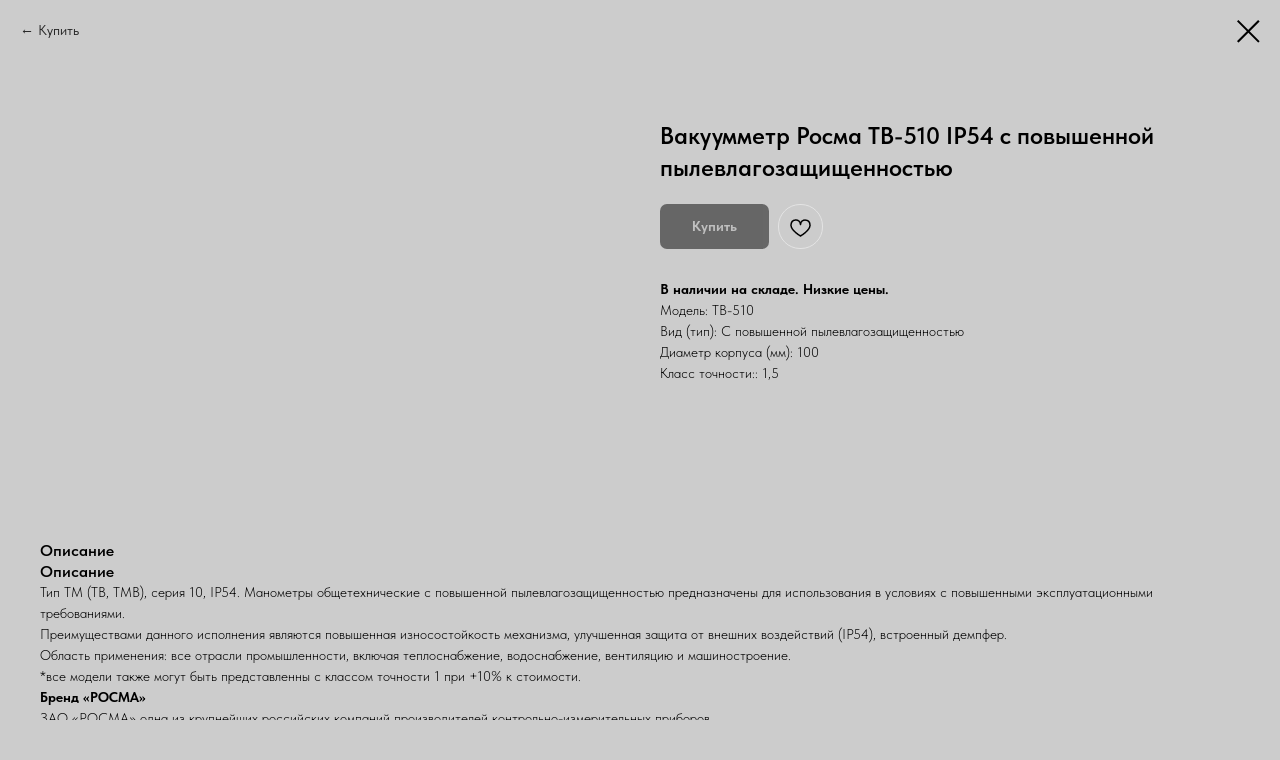

--- FILE ---
content_type: text/html; charset=UTF-8
request_url: https://kip26.ru/manometry/tproduct/491050370-145213203941-vakuummetr-rosma-tv-510-ip54-s-povishenn
body_size: 41215
content:
<!DOCTYPE html><html><head><meta charset="utf-8" /><meta http-equiv="Content-Type" content="text/html; charset=utf-8" /><meta name="viewport" content="width=device-width, initial-scale=1.0" /> <meta name="yandex-verification" content="8deda981eacb2c78" /><!--metatextblock-->
<title>Вакуумметр Росма ТВ-510 IP54 с повышенной пылевлагозащищенностью</title>
<meta name="description" content="Вакуумметр Росма ТВ-510 IP54 с повышенной пылевлагозащищенностью купить по низкой цене с доставкой по России. В наличии!">
<meta name="keywords" content="">
<meta property="og:title" content="Вакуумметр Росма ТВ-510 IP54 с повышенной пылевлагозащищенностью" />
<meta property="og:description" content="Вакуумметр Росма ТВ-510 IP54 с повышенной пылевлагозащищенностью купить по низкой цене с доставкой по России. В наличии!" />
<meta property="og:type" content="website" />
<meta property="og:url" content="https://kip26.ru/manometry/tproduct/491050370-145213203941-vakuummetr-rosma-tv-510-ip54-s-povishenn" />
<meta property="og:image" content="https://static.tildacdn.com/tild6334-6232-4631-b231-306233616334/110_1.jpg" />
<link rel="canonical" href="https://kip26.ru/manometry/tproduct/491050370-145213203941-vakuummetr-rosma-tv-510-ip54-s-povishenn" />
<!--/metatextblock--><meta name="format-detection" content="telephone=no" /><meta http-equiv="x-dns-prefetch-control" content="on"><link rel="dns-prefetch" href="https://ws.tildacdn.com"><link rel="dns-prefetch" href="https://static.tildacdn.com"><link rel="icon" type="image/png" sizes="32x32" href="https://static.tildacdn.com/tild3732-3562-4366-a435-633865353735/_kip_png-01.png" media="(prefers-color-scheme: light)"/><link rel="icon" type="image/png" sizes="32x32" href="https://static.tildacdn.com/tild3931-6539-4939-a264-313166613931/_kip_png-01.png" media="(prefers-color-scheme: dark)"/><link rel="icon" type="image/svg+xml" sizes="any" href="https://static.tildacdn.com/tild3364-3433-4939-a537-633832663938/_kip_png-01-01.svg"><link rel="apple-touch-icon" type="image/png" href="https://static.tildacdn.com/tild3331-6663-4536-b031-376132343935/_kip_png-01.png"><link rel="icon" type="image/png" sizes="192x192" href="https://static.tildacdn.com/tild3331-6663-4536-b031-376132343935/_kip_png-01.png"><!-- Assets --><script src="https://neo.tildacdn.com/js/tilda-fallback-1.0.min.js" async charset="utf-8"></script><link rel="stylesheet" href="https://static.tildacdn.com/css/tilda-grid-3.0.min.css" type="text/css" media="all" onerror="this.loaderr='y';"/><link rel="stylesheet" href="https://static.tildacdn.com/ws/project5928788/tilda-blocks-page29806097.min.css?t=1711355011" type="text/css" media="all" onerror="this.loaderr='y';" /><link rel="stylesheet" href="https://static.tildacdn.com/css/tilda-animation-2.0.min.css" type="text/css" media="all" onerror="this.loaderr='y';" /><link rel="stylesheet" href="https://static.tildacdn.com/css/tilda-popup-1.1.min.css" type="text/css" media="all" /><link rel="stylesheet" href="https://static.tildacdn.com/css/tilda-slds-1.4.min.css" type="text/css" media="all" /><link rel="stylesheet" href="https://static.tildacdn.com/css/tilda-catalog-1.1.min.css" type="text/css" media="all" /><link rel="stylesheet" href="https://static.tildacdn.com/css/tilda-forms-1.0.min.css" type="text/css" media="all" onerror="this.loaderr='y';" /><link rel="stylesheet" href="https://static.tildacdn.com/css/tilda-menusub-1.0.min.css" type="text/css" media="all" /><link rel="stylesheet" href="https://static.tildacdn.com/css/tilda-cart-1.0.min.css" type="text/css" media="all" onerror="this.loaderr='y';" /><link rel="stylesheet" href="https://static.tildacdn.com/css/tilda-wishlist-1.0.min.css" type="text/css" media="all" onerror="this.loaderr='y';" /><link rel="stylesheet" href="https://static.tildacdn.com/css/tilda-zoom-2.0.min.css" type="text/css" media="all" /><link rel="stylesheet" type="text/css" href="/custom.css?t=1711355011"><link rel="stylesheet" href="https://static.tildacdn.com/css/fonts-tildasans.css" type="text/css" media="all" onerror="this.loaderr='y';" /><script nomodule src="https://static.tildacdn.com/js/tilda-polyfill-1.0.min.js" charset="utf-8"></script><script type="text/javascript">function t_onReady(func) {
if (document.readyState != 'loading') {
func();
} else {
document.addEventListener('DOMContentLoaded', func);
}
}
function t_onFuncLoad(funcName, okFunc, time) {
if (typeof window[funcName] === 'function') {
okFunc();
} else {
setTimeout(function() {
t_onFuncLoad(funcName, okFunc, time);
},(time || 100));
}
}function t_throttle(fn, threshhold, scope) {return function () {fn.apply(scope || this, arguments);};}function t396_initialScale(t){t=document.getElementById("rec"+t);if(t){t=t.querySelector(".t396__artboard");if(t){var e,r=document.documentElement.clientWidth,a=[];if(l=t.getAttribute("data-artboard-screens"))for(var l=l.split(","),i=0;i<l.length;i++)a[i]=parseInt(l[i],10);else a=[320,480,640,960,1200];for(i=0;i<a.length;i++){var o=a[i];o<=r&&(e=o)}var n="edit"===window.allrecords.getAttribute("data-tilda-mode"),d="center"===t396_getFieldValue(t,"valign",e,a),u="grid"===t396_getFieldValue(t,"upscale",e,a),c=t396_getFieldValue(t,"height_vh",e,a),g=t396_getFieldValue(t,"height",e,a),s=!!window.opr&&!!window.opr.addons||!!window.opera||-1!==navigator.userAgent.indexOf(" OPR/");if(!n&&d&&!u&&!c&&g&&!s){for(var _=parseFloat((r/e).toFixed(3)),f=[t,t.querySelector(".t396__carrier"),t.querySelector(".t396__filter")],i=0;i<f.length;i++)f[i].style.height=Math.floor(parseInt(g,10)*_)+"px";t396_scaleInitial__getElementsToScale(t).forEach(function(t){t.style.zoom=_})}}}}function t396_scaleInitial__getElementsToScale(t){t=Array.prototype.slice.call(t.querySelectorAll(".t396__elem"));if(!t.length)return[];var e=[];return(t=t.filter(function(t){t=t.closest('.t396__group[data-group-type-value="physical"]');return!t||(-1===e.indexOf(t)&&e.push(t),!1)})).concat(e)}function t396_getFieldValue(t,e,r,a){var l=a[a.length-1],i=r===l?t.getAttribute("data-artboard-"+e):t.getAttribute("data-artboard-"+e+"-res-"+r);if(!i)for(var o=0;o<a.length;o++){var n=a[o];if(!(n<=r)&&(i=n===l?t.getAttribute("data-artboard-"+e):t.getAttribute("data-artboard-"+e+"-res-"+n)))break}return i}</script><script src="https://static.tildacdn.com/js/jquery-1.10.2.min.js" charset="utf-8" onerror="this.loaderr='y';"></script> <script src="https://static.tildacdn.com/js/tilda-scripts-3.0.min.js" charset="utf-8" defer onerror="this.loaderr='y';"></script><script src="https://static.tildacdn.com/ws/project5928788/tilda-blocks-page29806097.min.js?t=1711355011" charset="utf-8" onerror="this.loaderr='y';"></script><script src="https://static.tildacdn.com/js/tilda-lazyload-1.0.min.js" charset="utf-8" async onerror="this.loaderr='y';"></script><script src="https://static.tildacdn.com/js/tilda-animation-2.0.min.js" charset="utf-8" async onerror="this.loaderr='y';"></script><script src="https://static.tildacdn.com/js/hammer.min.js" charset="utf-8" async onerror="this.loaderr='y';"></script><script src="https://static.tildacdn.com/js/tilda-slds-1.4.min.js" charset="utf-8" async onerror="this.loaderr='y';"></script><script src="https://static.tildacdn.com/js/tilda-products-1.0.min.js" charset="utf-8" async onerror="this.loaderr='y';"></script><script src="https://static.tildacdn.com/js/tilda-catalog-1.1.min.js" charset="utf-8" async onerror="this.loaderr='y';"></script><script src="https://static.tildacdn.com/js/tilda-menusub-1.0.min.js" charset="utf-8" async onerror="this.loaderr='y';"></script><script src="https://static.tildacdn.com/js/tilda-menu-1.0.min.js" charset="utf-8" async onerror="this.loaderr='y';"></script><script src="https://static.tildacdn.com/js/tilda-submenublocks-1.0.min.js" charset="utf-8" async onerror="this.loaderr='y';"></script><script src="https://static.tildacdn.com/js/tilda-forms-1.0.min.js" charset="utf-8" async onerror="this.loaderr='y';"></script><script src="https://static.tildacdn.com/js/tilda-cart-1.0.min.js" charset="utf-8" async onerror="this.loaderr='y';"></script><script src="https://static.tildacdn.com/js/tilda-wishlist-1.0.min.js" charset="utf-8" async onerror="this.loaderr='y';"></script><script src="https://static.tildacdn.com/js/tilda-zero-1.1.min.js" charset="utf-8" async onerror="this.loaderr='y';"></script><script src="https://static.tildacdn.com/js/tilda-zoom-2.0.min.js" charset="utf-8" async onerror="this.loaderr='y';"></script><script src="https://static.tildacdn.com/js/tilda-zero-scale-1.0.min.js" charset="utf-8" async onerror="this.loaderr='y';"></script><script src="https://static.tildacdn.com/js/tilda-skiplink-1.0.min.js" charset="utf-8" async onerror="this.loaderr='y';"></script><script src="https://static.tildacdn.com/js/tilda-events-1.0.min.js" charset="utf-8" async onerror="this.loaderr='y';"></script>
<meta name="google-site-verification" content="L3opjArSmNhdrVxmjVziCAB3_SZACr118t0eyGD-u8w" />
<meta name="google-site-verification" content="azoYcaT7Ux8sl5NvCkYXgflOJj_HWTH924pMUQtfTdk" />
<!-- Yandex.Metrika counter -->
<script type="text/javascript" >
   (function(m,e,t,r,i,k,a){m[i]=m[i]||function(){(m[i].a=m[i].a||[]).push(arguments)};
   m[i].l=1*new Date();
   for (var j = 0; j < document.scripts.length; j++) {if (document.scripts[j].src === r) { return; }}
   k=e.createElement(t),a=e.getElementsByTagName(t)[0],k.async=1,k.src=r,a.parentNode.insertBefore(k,a)})
   (window, document, "script", "https://mc.yandex.ru/metrika/tag.js", "ym");

   ym(88877812, "init", {
        clickmap:true,
        trackLinks:true,
        accurateTrackBounce:true,
        webvisor:true
   });
</script>
<noscript><div><img src="https://mc.yandex.ru/watch/88877812" style="position:absolute; left:-9999px;" alt="" /></div></noscript>
<!-- /Yandex.Metrika counter -->
<script type="text/javascript">window.dataLayer = window.dataLayer || [];</script><script type="text/javascript">(function () {
if((/bot|google|yandex|baidu|bing|msn|duckduckbot|teoma|slurp|crawler|spider|robot|crawling|facebook/i.test(navigator.userAgent))===false && typeof(sessionStorage)!='undefined' && sessionStorage.getItem('visited')!=='y' && document.visibilityState){
var style=document.createElement('style');
style.type='text/css';
style.innerHTML='@media screen and (min-width: 980px) {.t-records {opacity: 0;}.t-records_animated {-webkit-transition: opacity ease-in-out .2s;-moz-transition: opacity ease-in-out .2s;-o-transition: opacity ease-in-out .2s;transition: opacity ease-in-out .2s;}.t-records.t-records_visible {opacity: 1;}}';
document.getElementsByTagName('head')[0].appendChild(style);
function t_setvisRecs(){
var alr=document.querySelectorAll('.t-records');
Array.prototype.forEach.call(alr, function(el) {
el.classList.add("t-records_animated");
});
setTimeout(function () {
Array.prototype.forEach.call(alr, function(el) {
el.classList.add("t-records_visible");
});
sessionStorage.setItem("visited", "y");
}, 400);
} 
document.addEventListener('DOMContentLoaded', t_setvisRecs);
}
})();</script></head><body class="t-body" style="margin:0;"><!--allrecords--><div id="allrecords" class="t-records" data-product-page="y" data-hook="blocks-collection-content-node" data-tilda-project-id="5928788" data-tilda-page-id="29806097" data-tilda-page-alias="manometry" data-tilda-formskey="3955a47cd02c34b6871fbedce5928788" data-tilda-imgoptimoff="yes" data-tilda-lazy="yes" data-tilda-root-zone="com" data-tilda-project-headcode="yes" >
<!-- PRODUCT START -->

                





<div id="rec491050370" class="r t-rec" style="background-color:#cccccc;" data-bg-color="#cccccc">
    <div class="t-store t-store__prod-snippet__container">

        
                <div class="t-store__prod-popup__close-txt-wr" style="position:absolute;">
            <a href="https://kip26.ru/manometry" class="js-store-close-text t-store__prod-popup__close-txt t-descr t-descr_xxs" style="color:#000000;">
                Купить
            </a>
        </div>
        
        <a href="https://kip26.ru/manometry" class="t-popup__close" style="position:absolute; background-color:#cccccc">
            <div class="t-popup__close-wrapper">
                <svg class="t-popup__close-icon t-popup__close-icon_arrow" width="26px" height="26px" viewBox="0 0 26 26" version="1.1" xmlns="http://www.w3.org/2000/svg" xmlns:xlink="http://www.w3.org/1999/xlink"><path d="M10.4142136,5 L11.8284271,6.41421356 L5.829,12.414 L23.4142136,12.4142136 L23.4142136,14.4142136 L5.829,14.414 L11.8284271,20.4142136 L10.4142136,21.8284271 L2,13.4142136 L10.4142136,5 Z" fill="#000000"></path></svg>
                <svg class="t-popup__close-icon t-popup__close-icon_cross" width="23px" height="23px" viewBox="0 0 23 23" version="1.1" xmlns="http://www.w3.org/2000/svg" xmlns:xlink="http://www.w3.org/1999/xlink"><g stroke="none" stroke-width="1" fill="#000000" fill-rule="evenodd"><rect transform="translate(11.313708, 11.313708) rotate(-45.000000) translate(-11.313708, -11.313708) " x="10.3137085" y="-3.6862915" width="2" height="30"></rect><rect transform="translate(11.313708, 11.313708) rotate(-315.000000) translate(-11.313708, -11.313708) " x="10.3137085" y="-3.6862915" width="2" height="30"></rect></g></svg>
            </div>
        </a>
        
        <div class="js-store-product js-product t-store__product-snippet" data-product-lid="145213203941" data-product-uid="145213203941" itemscope itemtype="http://schema.org/Product">
            <meta itemprop="productID" content="145213203941" />

            <div class="t-container">
                <div>
                    <meta itemprop="image" content="https://static.tildacdn.com/tild6334-6232-4631-b231-306233616334/110_1.jpg" />
                    <div class="t-store__prod-popup__slider js-store-prod-slider t-store__prod-popup__col-left t-col t-col_6">
                        <div class="js-product-img" style="width:100%;padding-bottom:75%;background-size:cover;opacity:0;">
                        </div>
                    </div>
                    <div class="t-store__prod-popup__info t-align_left t-store__prod-popup__col-right t-col t-col_6">

                        <div class="t-store__prod-popup__title-wrapper">
                            <h1 class="js-store-prod-name js-product-name t-store__prod-popup__name t-name t-name_xl" itemprop="name" >Вакуумметр Росма ТВ-510 IP54 с повышенной пылевлагозащищенностью</h1>
                            <div class="t-store__prod-popup__brand t-descr t-descr_xxs" >
                                                            </div>
                            <div class="t-store__prod-popup__sku t-descr t-descr_xxs">
                                <span class="js-store-prod-sku js-product-sku" translate="no" >
                                    
                                </span>
                            </div>
                        </div>

                                                                        <div itemprop="offers" itemscope itemtype="http://schema.org/AggregateOffer" style="display:none;">
                            <meta itemprop="lowPrice" content="" />
                            <meta itemprop="highPrice" content="" />
                            <meta itemprop="priceCurrency" content="RUB" />
                                                        <link itemprop="availability" href="http://schema.org/InStock">
                                                                                    <div itemprop="offers" itemscope itemtype="http://schema.org/Offer" style="display:none;">
                                <meta itemprop="serialNumber" content="136867530451" />
                                                                <meta itemprop="sku" content="rosmaotIP035" />
                                                                <meta itemprop="price" content="0" />
                                <meta itemprop="priceCurrency" content="RUB" />
                                                                <link itemprop="availability" href="http://schema.org/InStock">
                                                            </div>
                                                    </div>
                        
                                                
                        <div class="js-store-price-wrapper t-store__prod-popup__price-wrapper">
                            <div class="js-store-prod-price t-store__prod-popup__price t-store__prod-popup__price-item t-name t-name_md" style="color:#cc0000;font-weight:700;display:none;">
                                                                <div class="js-product-price js-store-prod-price-val t-store__prod-popup__price-value" data-product-price-def="" data-product-price-def-str=""></div><div class="t-store__prod-popup__price-currency" translate="no">р.</div>
                                                            </div>
                            <div class="js-store-prod-price-old t-store__prod-popup__price_old t-store__prod-popup__price-item t-name t-name_md" style="font-weight:700;display:none;">
                                                                <div class="js-store-prod-price-old-val t-store__prod-popup__price-value"></div><div class="t-store__prod-popup__price-currency" translate="no">р.</div>
                                                            </div>
                        </div>

                        <div class="js-product-controls-wrapper">
                        </div>

                        <div class="t-store__prod-popup__links-wrapper">
                                                    </div>

                                                <div class="t-store__prod-popup__btn-wrapper"   tt="Купить">
                                                        <a href="#order" class="t-store__prod-popup__btn t-store__prod-popup__btn_disabled t-btn t-btn_sm" style="color:#ffffff;background-color:#000000;border-radius:7px;-moz-border-radius:7px;-webkit-border-radius:7px;">
                                <table style="width:100%; height:100%;">
                                    <tbody>
                                        <tr>
                                            <td class="js-store-prod-popup-buy-btn-txt">Купить</td>
                                        </tr>
                                    </tbody>
                                </table>
                            </a>
                                                    </div>
                        
                        <div class="js-store-prod-text t-store__prod-popup__text t-descr t-descr_xxs" >
                                                    <div class="js-store-prod-all-text" itemprop="description">
                                <strong>В наличии на складе. Низкие цены.</strong>                            </div>
                                                                            <div class="js-store-prod-all-charcs">
                                                                                                                        <p class="js-store-prod-charcs">Модель: ТВ-510</p>
                                                                                                                            <p class="js-store-prod-charcs">Вид (тип): С повышенной пылевлагозащищенностью</p>
                                                                                                                            <p class="js-store-prod-charcs">Диаметр корпуса (мм): 100</p>
                                                                                                                            <p class="js-store-prod-charcs">Класс точности:: 1,5</p>
                                                                                                                                                                            </div>
                                                </div>

                    </div>
                </div>

                                <div class="js-store-tabs t-store__tabs t-store__tabs_snippet t-store__tabs_tabs" data-tab-design="tabs">
                    <div class="t-store__tabs__controls-wrap">
                        <div class="t-store__tabs__controls">
                                                        <div class="t-store__tabs__button js-store-tab-button">
                                <div class="t-store__tabs__button-title t-name t-name_xs">Описание</div>
                            </div>
                                                    </div>
                    </div>
                    <div class="t-store__tabs__list">
                                                <div class="t-store__tabs__item" data-tab-type="info">
                            <div class="t-store__tabs__item-button js-store-tab-button">
                                <h2 class="t-store__tabs__item-title t-name t-name_xs">Описание</h2>
                            </div>
                                                        <div class="t-store__tabs__content t-descr t-descr_xxs">Тип ТМ (ТВ, ТМВ), серия 10, IP54. Манометры общетехнические с повышенной пылевлагозащищенностью предназначены для использования в условиях с повышенными эксплуатационными требованиями.<br />Преимуществами данного исполнения являются повышенная износостойкость механизма, улучшенная защита от внешних воздействий (IP54), встроенный демпфер.<br />Область применения: все отрасли промышленности, включая теплоснабжение, водоснабжение, вентиляцию и машиностроение.<br />*все модели также могут быть представленны с классом точности 1 при +10% к стоимости.<br /><strong>Бренд «РОСМА»</strong><br />ЗАО «РОСМА» одна из крупнейших российских компаний производителей контрольно-измерительных приборов.<br />Основана в 1998 году, как филиал польского производителя<br />KFM – «Куявской Фабрики Манометров».<br />В 2003 году польское производство было поглощено немецким концерном «WIKA», что привило к самостоятельному развитию российской компании от немецкого производителя.<br />За годы сотрудничества с KFM знания и опыт позволили «РОСМА» разработать и предложить клиентам собственную линейку приборов.<br />«РОСМА» сегодня — владеет большим ассортиментом готовой продукции как на собственных складах, так и у более чем 100 региональных партнеров.<br />Если вы затрудняетесь в выборе оборудования — доверьте этот вопрос профессионалам.<br />Специалисты команды Kip26 предложат решение, оптимальное, для каждого конкретного случая.</div>
                                                    </div>
                                            </div>
                </div>
                            </div>
        </div>
                <div class="t-store__relevants__container">
            <div class="t-container">
                <div class="t-col">
                    <div class="t-store__relevants__title t-uptitle t-uptitle_xxl" ></div>
                    <div class="t-store__relevants-grid-cont js-store-relevants-grid-cont js-store-grid-cont t-store__valign-buttons"></div>
                </div>
            </div>
        </div>
                <div class="js-store-error-msg t-store__error-msg-cont"></div>
        <div itemscope itemtype="http://schema.org/ImageGallery" style="display:none;">
                                            <div itemprop="associatedMedia" itemscope itemtype="https://schema.org/ImageObject" style="display:none;">
                    <meta itemprop="image" content="https://static.tildacdn.com/tild6334-6232-4631-b231-306233616334/110_1.jpg" />
                    <meta itemprop="caption" content="Вакуумметр Росма ТВ-510 IP54 с повышенной пылевлагозащищенностью вид спереди" />
                </div>
                                                            <div itemprop="associatedMedia" itemscope itemtype="https://schema.org/ImageObject" style="display:none;">
                    <meta itemprop="image" content="https://static.tildacdn.com/tild6431-3835-4366-a138-353463356130/110_2.jpg" />
                    <meta itemprop="caption" content="Вакуумметр Росма ТВ-510 IP54 с повышенной пылевлагозащищенностью вид сбоку" />
                </div>
                                                            <div itemprop="associatedMedia" itemscope itemtype="https://schema.org/ImageObject" style="display:none;">
                    <meta itemprop="image" content="https://static.tildacdn.com/tild3638-6239-4031-b437-343739626337/110_3.jpg" />
                    <meta itemprop="caption" content="Вакуумметр Росма ТВ-510 IP54 с повышенной пылевлагозащищенностью вид снизу" />
                </div>
                                    </div>

    </div>

                        
                        
    
    <style>
        /* body bg color */
        
        .t-body {
            background-color:#cccccc;
        }
        

        /* body bg color end */
        /* Slider stiles */
        .t-slds__bullet_active .t-slds__bullet_body {
            background-color: #222 !important;
        }

        .t-slds__bullet:hover .t-slds__bullet_body {
            background-color: #222 !important;
        }
        /* Slider stiles end */
    </style>
    

        
        
        
        
        
        <style>
        .t-store__product-snippet .t-btn:not(.t-animate_no-hover):hover{
            background-color: #cc0000 !important;
            
            
            
    	}
        .t-store__product-snippet .t-btn:not(.t-animate_no-hover){
            -webkit-transition: background-color 0.2s ease-in-out, color 0.2s ease-in-out, border-color 0.2s ease-in-out, box-shadow 0.2s ease-in-out; transition: background-color 0.2s ease-in-out, color 0.2s ease-in-out, border-color 0.2s ease-in-out, box-shadow 0.2s ease-in-out;
        }
        </style>
        

        
        
    <style>
        

        

        
    </style>
    
    
        
    <style>
        
    </style>
    
    
        
    <style>
        
    </style>
    
    
        
        <style>
    
                                    
        </style>
    
    
    <div class="js-store-tpl-slider-arrows" style="display: none;">
                


<div class="t-slds__arrow_wrapper t-slds__arrow_wrapper-left" data-slide-direction="left">
  <div class="t-slds__arrow t-slds__arrow-left t-slds__arrow-withbg" style="width: 40px; height: 40px;background-color: rgba(255,255,255,1);">
    <div class="t-slds__arrow_body t-slds__arrow_body-left" style="width: 9px;">
      <svg style="display: block" viewBox="0 0 9.3 17" xmlns="http://www.w3.org/2000/svg" xmlns:xlink="http://www.w3.org/1999/xlink">
                <desc>Left</desc>
        <polyline
        fill="none"
        stroke="#000000"
        stroke-linejoin="butt"
        stroke-linecap="butt"
        stroke-width="1"
        points="0.5,0.5 8.5,8.5 0.5,16.5"
        />
      </svg>
    </div>
  </div>
</div>
<div class="t-slds__arrow_wrapper t-slds__arrow_wrapper-right" data-slide-direction="right">
  <div class="t-slds__arrow t-slds__arrow-right t-slds__arrow-withbg" style="width: 40px; height: 40px;background-color: rgba(255,255,255,1);">
    <div class="t-slds__arrow_body t-slds__arrow_body-right" style="width: 9px;">
      <svg style="display: block" viewBox="0 0 9.3 17" xmlns="http://www.w3.org/2000/svg" xmlns:xlink="http://www.w3.org/1999/xlink">
        <desc>Right</desc>
        <polyline
        fill="none"
        stroke="#000000"
        stroke-linejoin="butt"
        stroke-linecap="butt"
        stroke-width="1"
        points="0.5,0.5 8.5,8.5 0.5,16.5"
        />
      </svg>
    </div>
  </div>
</div>    </div>

    
    <script>
        t_onReady(function() {
            var tildacopyEl = document.getElementById('tildacopy');
            if (tildacopyEl) tildacopyEl.style.display = 'none';

            var recid = '491050370';
            var options = {};
            var product = {"uid":145213203941,"rootpartid":9392944,"title":"Вакуумметр Росма ТВ-510 IP54 с повышенной пылевлагозащищенностью","descr":"Вакуумметр Росма ТВ-510 IP54 с повышенной пылевлагозащищенностью купить по низкой цене с доставкой по России. В наличии!","text":"<strong>В наличии на складе. Низкие цены.<\/strong>","gallery":[{"alt":"Вакуумметр Росма ТВ-510 IP54 с повышенной пылевлагозащищенностью вид спереди","img":"https:\/\/static.tildacdn.com\/tild6334-6232-4631-b231-306233616334\/110_1.jpg"},{"alt":"Вакуумметр Росма ТВ-510 IP54 с повышенной пылевлагозащищенностью вид сбоку","img":"https:\/\/static.tildacdn.com\/tild6431-3835-4366-a138-353463356130\/110_2.jpg"},{"alt":"Вакуумметр Росма ТВ-510 IP54 с повышенной пылевлагозащищенностью вид снизу","img":"https:\/\/static.tildacdn.com\/tild3638-6239-4031-b437-343739626337\/110_3.jpg"}],"sort":1137500,"portion":1,"unit":"PCE","single":"y","newsort":0,"json_options":"[{\"title\":\"Присоединение\",\"params\":[],\"values\":[\"Радиальное\"]},{\"title\":\"Резьба присоединения\",\"params\":[],\"values\":[\"М20×1,5\"]},{\"title\":\"Min (бар)\",\"params\":[],\"values\":[\"-0,1\"]},{\"title\":\"Max (бар)\",\"params\":[],\"values\":[\"0\"]}]","json_chars":"[{\"title\": \"Модель\", \"value\": \"ТВ-510\"}, {\"title\": \"Вид (тип)\", \"value\": \"С повышенной пылевлагозащищенностью\"}, {\"title\": \"Диаметр корпуса (мм)\", \"value\": \"100\"}, {\"title\": \"Класс точности:\", \"value\": \"1,5\"}]","externalid":"rosmaw200","pack_label":"lwh","pack_x":0,"pack_y":0,"pack_z":0,"pack_m":0,"serverid":"master","servertime":"1754411901.2581","price":"","parentuid":"","editions":[{"uid":136867530451,"externalid":"rosmaw201","sku":"rosmaotIP035","price":"","priceold":"","quantity":"","img":"","Присоединение":"Радиальное","Резьба присоединения":"М20×1,5","Min (бар)":"-0,1","Max (бар)":"0"}],"characteristics":[{"title":"Модель","value":"ТВ-510"},{"title":"Вид (тип)","value":"С повышенной пылевлагозащищенностью"},{"title":"Диаметр корпуса (мм)","value":"100"},{"title":"Класс точности:","value":"1,5"}],"properties":[],"partuids":[616080480931],"url":"https:\/\/kip26.ru\/manometry\/tproduct\/491050370-145213203941-vakuummetr-rosma-tv-510-ip54-s-povishenn"};

            // draw slider or show image for SEO
            if (window.isSearchBot) {
                var imgEl = document.querySelector('.js-product-img');
                if (imgEl) imgEl.style.opacity = '1';
            } else {
                
                var prodcard_optsObj = {
    hasWrap: false,
    txtPad: '',
    bgColor: '',
    borderRadius: '',
    shadowSize: '0px',
    shadowOpacity: '',
    shadowSizeHover: '',
    shadowOpacityHover: '',
    shadowShiftyHover: '',
    btnTitle1: 'КУПИТЬ',
    btnLink1: 'popup',
    btnTitle2: '',
    btnLink2: 'popup',
    showOpts: false};

var price_optsObj = {
    color: '#cc0000',
    colorOld: '',
    fontSize: '',
    fontWeight: '700'
};

var popup_optsObj = {
    columns: '6',
    columns2: '6',
    isVertical: '',
    align: 'left',
    btnTitle: 'Купить',
    closeText: 'Купить',
    iconColor: '#000000',
    containerBgColor: '#cccccc',
    overlayBgColorRgba: '',
    popupStat: '',
    popupContainer: '',
    fixedButton: false,
    mobileGalleryStyle: ''
};

var slider_optsObj = {
    anim_speed: '',
    arrowColor: '#000000',
    videoPlayerIconColor: '',
    cycle: '',
    controls: 'arrowsthumbs',
    bgcolor: '#efefef'
};

var slider_dotsOptsObj = {
    size: '',
    bgcolor: '',
    bordersize: '',
    bgcoloractive: ''
};

var slider_slidesOptsObj = {
    zoomable: true,
    bgsize: 'contain',
    ratio: '1'
};

var typography_optsObj = {
    descrColor: '',
    titleColor: ''
};

var default_sortObj = {
    in_stock: false};

var btn1_style = 'border-radius:7px;-moz-border-radius:7px;-webkit-border-radius:7px;color:#ffffff;background-color:#000000;';
var btn2_style = 'border-radius:7px;-moz-border-radius:7px;-webkit-border-radius:7px;color:#000000;border:1px solid #000000;';

var options_catalog = {
    btn1_style: btn1_style,
    btn2_style: btn2_style,
    storepart: '616080480931',
    prodCard: prodcard_optsObj,
    popup_opts: popup_optsObj,
    defaultSort: default_sortObj,
    slider_opts: slider_optsObj,
    slider_dotsOpts: slider_dotsOptsObj,
    slider_slidesOpts: slider_slidesOptsObj,
    typo: typography_optsObj,
    price: price_optsObj,
    blocksInRow: '4',
    imageHover: false,
    imageHeight: '',
    imageRatioClass: 't-store__card__imgwrapper_1-1',
    align: 'left',
    vindent: '',
    isHorizOnMob:false,
    itemsAnim: 'fadein',
    hasOriginalAspectRatio: true,
    markColor: '#ffffff',
    markBgColor: '#ff4a4a',
    currencySide: 'r',
    currencyTxt: 'р.',
    currencySeparator: ',',
    currencyDecimal: '',
    btnSize: '',
    verticalAlignButtons: true,
    hideFilters: false,
    titleRelevants: '',
    showRelevants: '766036887701',
    relevants_slider: true,
    relevants_quantity: '',
    isFlexCols: false,
    isPublishedPage: true,
    previewmode: true,
    colClass: 't-col t-col_3',
    ratio: '1_1',
    sliderthumbsside: 'l',
    showStoreBtnQuantity: 'popup',
    tabs: 'tabs',
    galleryStyle: '',
    title_typo: '',
    descr_typo: '',
    price_typo: '',
    price_old_typo: '',
    menu_typo: '',
    options_typo: '',
    sku_typo: '',
    characteristics_typo: '',
    button_styles: '',
    button2_styles: '',
    buttonicon: '',
    buttoniconhover: '',
};                
                // emulate, get options_catalog from file store_catalog_fields
                options = options_catalog;
                options.typo.title = "" || '';
                options.typo.descr = "" || '';

                try {
                    if (options.showRelevants) {
                        var itemsCount = '4';
                        var relevantsMethod;
                        switch (options.showRelevants) {
                            case 'cc':
                                relevantsMethod = 'current_category';
                                break;
                            case 'all':
                                relevantsMethod = 'all_categories';
                                break;
                            default:
                                relevantsMethod = 'category_' + options.showRelevants;
                                break;
                        }

                        t_onFuncLoad('t_store_loadProducts', function() {
                            t_store_loadProducts(
                                'relevants',
                                recid,
                                options,
                                false,
                                {
                                    currentProductUid: '145213203941',
                                    relevantsQuantity: itemsCount,
                                    relevantsMethod: relevantsMethod,
                                    relevantsSort: 'random'
                                }
                            );
                        });
                    }
                } catch (e) {
                    console.log('Error in relevants: ' + e);
                }
            }

            
                            options.popup_opts.btnTitle = 'Купить';
                        

            window.tStoreOptionsList = [{"title":"Типоразмер редуктора","params":{"view":"buttons","hasColor":false,"linkImage":false},"values":[{"id":16897273,"value":"025"},{"id":16899046,"value":"030"},{"id":16899052,"value":"040"},{"id":25422794,"value":"045"},{"id":16899067,"value":"050"},{"id":16899079,"value":"063"},{"id":16899091,"value":"075"},{"id":25422882,"value":"085"},{"id":16899100,"value":"090"},{"id":25425018,"value":"1002"},{"id":25425074,"value":"1003"},{"id":16899112,"value":"110"},{"id":25425034,"value":"1102"},{"id":25425086,"value":"1103"},{"id":23407642,"value":"113C"},{"id":25425514,"value":"113С"},{"id":23407682,"value":"114C"},{"id":16899127,"value":"130"},{"id":23407694,"value":"133C"},{"id":23407730,"value":"134C"},{"id":16899133,"value":"150"},{"id":25424378,"value":"202А"},{"id":22070686,"value":"211 A"},{"id":16923211,"value":"302 A"},{"id":25424398,"value":"302А"},{"id":25424410,"value":"402 (412А)"},{"id":25424430,"value":"403А (413А)"},{"id":16923229,"value":"412 A"},{"id":16923241,"value":"452 A"},{"id":25424438,"value":"452А"},{"id":25424742,"value":"501 C"},{"id":16923250,"value":"502 A"},{"id":25424786,"value":"502 C"},{"id":25424454,"value":"502A (512А)"},{"id":16923256,"value":"503 A"},{"id":25425046,"value":"503 C"},{"id":25424462,"value":"503А (513А)"},{"id":22073390,"value":"511 A"},{"id":16923262,"value":"512 A"},{"id":16923268,"value":"513 A"},{"id":25424470,"value":"602А (612А)"},{"id":25424486,"value":"603А (613А)"},{"id":16923283,"value":"612 A"},{"id":16923289,"value":"613 A"},{"id":25422870,"value":"63A"},{"id":16908007,"value":"701 C"},{"id":16908010,"value":"702 C"},{"id":16908013,"value":"703 C"},{"id":25424758,"value":"801 C"},{"id":25424798,"value":"802 C"},{"id":25425058,"value":"803 C"},{"id":25424766,"value":"851 C"},{"id":16908067,"value":"852 C"},{"id":16908070,"value":"853 C"},{"id":22099750,"value":"901 C"},{"id":16908073,"value":"902 C"},{"id":16908079,"value":"903 C"},{"id":25373266,"value":"A F 252"},{"id":25378798,"value":"A F 253"},{"id":25378802,"value":"A F 301"},{"id":25378806,"value":"A F 302"},{"id":25378810,"value":"A F 303"},{"id":25378814,"value":"A F 351"},{"id":25378818,"value":"A F 352"},{"id":25378822,"value":"A F 353"},{"id":25378826,"value":"A F 401"},{"id":25378830,"value":"A F 402"},{"id":25378834,"value":"A F 403"},{"id":25378838,"value":"A F 501"},{"id":25378842,"value":"A F 502"},{"id":25378846,"value":"A F 503"},{"id":25378850,"value":"A F 601"},{"id":25378854,"value":"A F 602"},{"id":25378858,"value":"A F 603"},{"id":25378862,"value":"A F 701"},{"id":25378866,"value":"A F 702"},{"id":25378870,"value":"A F 703"},{"id":25378874,"value":"A F 902"},{"id":25378878,"value":"A F 903"},{"id":23295706,"value":"A252"},{"id":23296654,"value":"A253"},{"id":23313098,"value":"A302"},{"id":23313318,"value":"A303"},{"id":23313962,"value":"A352"},{"id":23317394,"value":"A353"},{"id":23338334,"value":"A402"},{"id":23340298,"value":"A403"},{"id":23355678,"value":"A502"},{"id":23388794,"value":"A503"},{"id":23390434,"value":"A602"},{"id":23407794,"value":"A603"},{"id":23435218,"value":"A702"},{"id":23435330,"value":"A703"},{"id":23312822,"value":"AF-M301"},{"id":23313362,"value":"AF-M351"},{"id":23338070,"value":"AF-M401"},{"id":23353538,"value":"AF-M501"},{"id":23390002,"value":"AF-M601"},{"id":23295814,"value":"AF252"},{"id":23312758,"value":"AF253"},{"id":23313110,"value":"AF302"},{"id":23316750,"value":"AF352"},{"id":23339186,"value":"AF402"},{"id":23340798,"value":"AF403"},{"id":23356286,"value":"AF502"},{"id":23388998,"value":"AF503"},{"id":23393122,"value":"AF602"},{"id":23408298,"value":"AF603"},{"id":23409150,"value":"AF702"},{"id":23435410,"value":"AF703"},{"id":23435746,"value":"AF902"},{"id":25381730,"value":"D M 302"},{"id":25381814,"value":"D M 303"},{"id":25381822,"value":"D M 352"},{"id":25381834,"value":"D M 353"},{"id":25381842,"value":"D M 402"},{"id":25381850,"value":"D M 403"},{"id":25381858,"value":"D M 502"},{"id":25381866,"value":"D M 503"},{"id":25381874,"value":"D M 602"},{"id":25381890,"value":"D M 603"},{"id":23323550,"value":"DM 302"},{"id":23343506,"value":"DM 352"},{"id":23343518,"value":"DM 353"},{"id":23343806,"value":"DM 402"},{"id":23343942,"value":"DM 403"},{"id":23353494,"value":"DM 502"},{"id":23358166,"value":"DM 503"},{"id":23359486,"value":"DM 602"},{"id":23390898,"value":"DM 603"},{"id":23391458,"value":"DM 703"},{"id":23312838,"value":"F301"},{"id":23313366,"value":"F351"},{"id":23338078,"value":"F401"},{"id":23353554,"value":"F501"},{"id":16900048,"value":"FA 32"},{"id":16923703,"value":"FA 33"},{"id":16923715,"value":"FA 42"},{"id":16923721,"value":"FA 43"},{"id":16923724,"value":"FA 52"},{"id":16923733,"value":"FA 53"},{"id":25423306,"value":"FA32"},{"id":25423366,"value":"FA33"},{"id":25423262,"value":"FA41"},{"id":25423322,"value":"FA42"},{"id":25423378,"value":"FA43"},{"id":25423338,"value":"FA52"},{"id":25423390,"value":"FA53"},{"id":25423406,"value":"FA63"},{"id":25423414,"value":"FA73"},{"id":16923745,"value":"FC 62"},{"id":16923748,"value":"FC 63"},{"id":22077698,"value":"FC 72"},{"id":23296238,"value":"FC 82"},{"id":23296450,"value":"FC 83"},{"id":22077922,"value":"FC61"},{"id":25423350,"value":"FC62"},{"id":25423290,"value":"FC71"},{"id":25423354,"value":"FC72"},{"id":22077874,"value":"FC73"},{"id":25366354,"value":"FC81"},{"id":25369374,"value":"FC82"},{"id":25369390,"value":"FC83"},{"id":23320966,"value":"H61C"},{"id":23320974,"value":"H62C"},{"id":23320982,"value":"H63C"},{"id":23320986,"value":"H71C"},{"id":23320994,"value":"H72C"},{"id":23321002,"value":"H73C"},{"id":23321006,"value":"H81C"},{"id":23321014,"value":"H82C"},{"id":23321022,"value":"H83C"},{"id":25424606,"value":"I11"},{"id":23315938,"value":"I30"},{"id":23315942,"value":"I45"},{"id":25424582,"value":"I50"},{"id":25424586,"value":"I63"},{"id":25424598,"value":"I85"},{"id":25427038,"value":"IRW030 IRW040"},{"id":25383094,"value":"K 100390"},{"id":16895656,"value":"K 35390"},{"id":16895707,"value":"K 40390"},{"id":23395946,"value":"K 50390"},{"id":23396682,"value":"K 60390"},{"id":23397402,"value":"K 70390"},{"id":23407450,"value":"K 90390"},{"id":23296050,"value":"R211A"},{"id":23407578,"value":"X 93C"},{"id":25425566,"value":"X103"},{"id":25425574,"value":"X104"},{"id":25425586,"value":"X113"},{"id":25425590,"value":"X114"},{"id":23316582,"value":"X22S"},{"id":23316586,"value":"X32S"},{"id":23316590,"value":"X33S"},{"id":23316594,"value":"X42A"},{"id":23316598,"value":"X43A"},{"id":23316602,"value":"X52A"},{"id":23316606,"value":"X53A"},{"id":23316610,"value":"X62A"},{"id":23316614,"value":"X63A"},{"id":25425538,"value":"X93C"},{"id":25425550,"value":"X94C"}]},{"title":"Передаваемый момент (Нм)","params":{"view":"buttons","hasColor":false,"linkImage":false},"values":[{"id":25379002,"value":"100"},{"id":25379070,"value":"1000"},{"id":23316146,"value":"1050"},{"id":25424218,"value":"110"},{"id":23321010,"value":"1175"},{"id":25424402,"value":"120"},{"id":25383098,"value":"13000"},{"id":23321450,"value":"14"},{"id":23321466,"value":"140"},{"id":23316134,"value":"147"},{"id":25423310,"value":"150"},{"id":23316150,"value":"1550"},{"id":25424414,"value":"160"},{"id":23321478,"value":"1600"},{"id":25425554,"value":"1650"},{"id":25379018,"value":"170"},{"id":25379046,"value":"1800"},{"id":25423010,"value":"187"},{"id":25422874,"value":"191"},{"id":23321454,"value":"20"},{"id":25374074,"value":"200"},{"id":23316126,"value":"21"},{"id":23321018,"value":"2100"},{"id":25423022,"value":"218"},{"id":25423266,"value":"225"},{"id":25425398,"value":"250"},{"id":23316138,"value":"270"},{"id":25378994,"value":"280"},{"id":25425022,"value":"2900"},{"id":25424190,"value":"30"},{"id":25378998,"value":"300"},{"id":25381878,"value":"3000"},{"id":25423326,"value":"320"},{"id":23321470,"value":"330"},{"id":25379058,"value":"3300"},{"id":16899103,"value":"347"},{"id":25379034,"value":"350"},{"id":25383066,"value":"3500"},{"id":25379062,"value":"3600"},{"id":25424206,"value":"38"},{"id":23320970,"value":"380"},{"id":23321458,"value":"39"},{"id":23316130,"value":"41"},{"id":25425418,"value":"410"},{"id":25423030,"value":"440"},{"id":25425038,"value":"4500"},{"id":25425090,"value":"4600"},{"id":25379006,"value":"490"},{"id":25425358,"value":"50"},{"id":25379010,"value":"500"},{"id":25379082,"value":"5000"},{"id":25423394,"value":"510"},{"id":25424474,"value":"520"},{"id":25378986,"value":"55"},{"id":25381826,"value":"600"},{"id":23321474,"value":"620"},{"id":25379050,"value":"650"},{"id":23316142,"value":"651"},{"id":23320990,"value":"670"},{"id":23320978,"value":"675"},{"id":23321462,"value":"69"},{"id":25424382,"value":"70"},{"id":25424770,"value":"700"},{"id":16899070,"value":"72"},{"id":25379090,"value":"8000"},{"id":25423042,"value":"803"},{"id":25379026,"value":"850"},{"id":25422998,"value":"88"},{"id":25425366,"value":"90"},{"id":23320998,"value":"900"}]},{"title":"Диаметр выходного вала (мм)","params":{"view":"buttons","hasColor":false,"linkImage":false},"values":[{"id":25383102,"value":"100"},{"id":22026478,"value":"105*11"},{"id":23408486,"value":"105*14"},{"id":16899040,"value":"11"},{"id":22026490,"value":"120*14"},{"id":23313054,"value":"120*19"},{"id":23295846,"value":"120*25"},{"id":16899049,"value":"14"},{"id":22070754,"value":"14*105"},{"id":25424422,"value":"14, 16, 19, 20, 24, 25"},{"id":25424406,"value":"14, 16, 19, 20, 24, 25, 28"},{"id":25424390,"value":"14, 16, 20, 24, 25"},{"id":25427046,"value":"14, 18"},{"id":25424194,"value":"14, 19, 24"},{"id":22026838,"value":"140*11"},{"id":23313370,"value":"140*24"},{"id":23296106,"value":"140*25"},{"id":22026846,"value":"160*14"},{"id":22026498,"value":"160*19"},{"id":23295998,"value":"160*25"},{"id":23408890,"value":"160*28"},{"id":22026510,"value":"160*29"},{"id":23313126,"value":"160*30"},{"id":16899061,"value":"18"},{"id":25424578,"value":"18, 19"},{"id":25422802,"value":"18, 19, 20"},{"id":18663970,"value":"19"},{"id":25424226,"value":"19, 24, 28"},{"id":22070918,"value":"20"},{"id":22026854,"value":"200*19"},{"id":22026862,"value":"200*24"},{"id":23296006,"value":"200*25"},{"id":23338086,"value":"200*28"},{"id":23313118,"value":"200*30"},{"id":23316758,"value":"200*35"},{"id":23353854,"value":"200*38"},{"id":23339194,"value":"200*40"},{"id":18663991,"value":"24"},{"id":25422854,"value":"24, 25"},{"id":25424446,"value":"24, 25, 28, 30, 35"},{"id":16893460,"value":"25"},{"id":25424594,"value":"25, 28"},{"id":23338106,"value":"250*28"},{"id":23339346,"value":"250*40"},{"id":23358294,"value":"250*50"},{"id":16899097,"value":"28"},{"id":25422878,"value":"28, 30"},{"id":25424482,"value":"28, 30, 35, 38, 40"},{"id":16868581,"value":"30"},{"id":25423270,"value":"30 (35)"},{"id":22107050,"value":"30\/"},{"id":23438074,"value":"300*28"},{"id":23353858,"value":"300*38"},{"id":23339190,"value":"300*40"},{"id":23358298,"value":"300*50"},{"id":23393970,"value":"300*60"},{"id":16868596,"value":"35"},{"id":25424750,"value":"35 (38, 40)"},{"id":25423282,"value":"35 (40)"},{"id":25422890,"value":"35, 38"},{"id":23409034,"value":"350*42"},{"id":23409046,"value":"350*48"},{"id":23358470,"value":"350*50"},{"id":23393274,"value":"350*60"},{"id":23314994,"value":"38"},{"id":16868608,"value":"40"},{"id":25423298,"value":"40 (45)"},{"id":25425002,"value":"40 (50)"},{"id":23409054,"value":"400*55"},{"id":23393334,"value":"400*60"},{"id":23435226,"value":"400*70"},{"id":16899121,"value":"42"},{"id":25422902,"value":"42, 45"},{"id":16899130,"value":"45"},{"id":23390010,"value":"48"},{"id":16868629,"value":"50"},{"id":25366358,"value":"50 (55)"},{"id":25424774,"value":"50 (60)"},{"id":25379078,"value":"55"},{"id":16868650,"value":"60"},{"id":16893700,"value":"70"},{"id":23407458,"value":"90"},{"id":23436454,"value":"90*11"}]},{"title":"Мощность (кВт)","params":{"view":"buttons","hasColor":false,"linkImage":false},"values":[{"id":17000392,"value":"-"},{"id":25423370,"value":"0,06-0,25"},{"id":25425378,"value":"0,06...0,37"},{"id":25425410,"value":"0,06...0,55"},{"id":25426930,"value":"0,09"},{"id":25422778,"value":"0,09...0,18"},{"id":25422798,"value":"0,09...0,37"},{"id":25426942,"value":"0,09...0,55"},{"id":25425426,"value":"0,09...1,1"},{"id":25424574,"value":"0,09…0,37"},{"id":25423382,"value":"0,12-0,37"},{"id":25423398,"value":"0,12-1,1"},{"id":25422850,"value":"0,12...0,75"},{"id":25427702,"value":"0,12..0,18"},{"id":25379014,"value":"0,12..1,5"},{"id":25422990,"value":"0,12…0,25"},{"id":25423002,"value":"0,12…0,37"},{"id":25423014,"value":"0,12…0,75"},{"id":25378982,"value":"0,12…1,5"},{"id":25383046,"value":"0,12…4"},{"id":25423410,"value":"0,18-1,5"},{"id":25424386,"value":"0,18...0,55"},{"id":25425370,"value":"0,18...1,5"},{"id":25423026,"value":"0,18…0,75"},{"id":25423034,"value":"0,18…1,1"},{"id":25424490,"value":"0,18…1,5"},{"id":17012905,"value":"0,25"},{"id":25423314,"value":"0,25-2,2"},{"id":25427714,"value":"0,25...0,37"},{"id":25426946,"value":"0,25...1,5"},{"id":25425386,"value":"0,25...2,2"},{"id":25426950,"value":"0,25...4"},{"id":25378990,"value":"0,25…1,5"},{"id":25374078,"value":"0,25…4"},{"id":17013742,"value":"0,3"},{"id":17012911,"value":"0,37"},{"id":25423330,"value":"0,37-4"},{"id":25422862,"value":"0,37...1,8"},{"id":25425402,"value":"0,37...3"},{"id":25424210,"value":"0,37…1,5"},{"id":25424590,"value":"0,37…1,8"},{"id":25424418,"value":"0,37…3,0"},{"id":17013745,"value":"0,4"},{"id":17013730,"value":"0,5"},{"id":17012914,"value":"0,55"},{"id":25427722,"value":"0,55...0,75"},{"id":25425246,"value":"0,55...4"},{"id":25422886,"value":"0,55...4,0"},{"id":25426954,"value":"0,55...7,5"},{"id":25379042,"value":"0,55…15"},{"id":25381882,"value":"0,55…30"},{"id":25379022,"value":"0,55…4"},{"id":25424602,"value":"0,55…4,0"},{"id":25383054,"value":"0,55…5,5"},{"id":25379038,"value":"0,55…9"},{"id":17012851,"value":"0,75"},{"id":25425422,"value":"0,75...5,5"},{"id":25425558,"value":"0,75...7,5"},{"id":25424442,"value":"0,75…4,0"},{"id":25424458,"value":"0,75…5,5"},{"id":25379030,"value":"0,75…9"},{"id":17013733,"value":"0,95"},{"id":25443726,"value":"0.03"},{"id":23301262,"value":"0.06"},{"id":25443742,"value":"0.07"},{"id":21946738,"value":"0.09"},{"id":21946750,"value":"0.12"},{"id":21946818,"value":"0.18"},{"id":16954063,"value":"0.25"},{"id":16927573,"value":"0.3"},{"id":16943653,"value":"0.37"},{"id":16927582,"value":"0.4"},{"id":16926469,"color":"#ff0000","value":"0.5"},{"id":16927900,"value":"0.55"},{"id":16926481,"value":"0.75"},{"id":16942681,"value":"0.9"},{"id":16927006,"value":"0.95"},{"id":17011774,"value":"1,1"},{"id":25423342,"value":"1,1-5,5"},{"id":25369394,"value":"1,1-7,5"},{"id":25423358,"value":"1,1-9"},{"id":25427730,"value":"1,1...1,5"},{"id":25422898,"value":"1,1...7,5"},{"id":25425526,"value":"1,1...9"},{"id":25379066,"value":"1,1…15"},{"id":25383070,"value":"1,1…22"},{"id":25424222,"value":"1,1…4,0"},{"id":25424478,"value":"1,1…7,5"},{"id":17011768,"value":"1,5"},{"id":25425250,"value":"1,5…7,5"},{"id":16926997,"value":"1.1"},{"id":16927015,"value":"1.5"},{"id":16942690,"value":"1.85"},{"id":16953991,"value":"11"},{"id":25425026,"value":"11-30"},{"id":21948306,"value":"11.0"},{"id":16998190,"value":"110"},{"id":25379094,"value":"11…45"},{"id":16998196,"value":"132"},{"id":16953994,"value":"15"},{"id":21948314,"value":"15.0"},{"id":16998202,"value":"160"},{"id":17012881,"value":"18,5"},{"id":25425078,"value":"18,5-45"},{"id":16954024,"value":"18.5"},{"id":21951314,"value":"185"},{"id":17011762,"value":"2,2"},{"id":25425042,"value":"2,2-11"},{"id":25426958,"value":"2,2...15"},{"id":25425258,"value":"2,2…15"},{"id":25379054,"value":"2,2…22"},{"id":25383078,"value":"2,2…30"},{"id":25425578,"value":"2,2…9"},{"id":16927018,"value":"2.2"},{"id":16998325,"value":"200"},{"id":16954030,"value":"22"},{"id":21948326,"value":"22.0"},{"id":21951318,"value":"220"},{"id":16998811,"value":"250"},{"id":21973086,"value":"280"},{"id":16939798,"value":"3"},{"id":25425094,"value":"3,0-18,5"},{"id":21948294,"value":"3.0"},{"id":21946946,"value":"3.7"},{"id":16954684,"value":"30"},{"id":21948334,"value":"30.0"},{"id":16998808,"value":"315"},{"id":21972598,"value":"350"},{"id":21969406,"value":"355"},{"id":16954693,"value":"37"},{"id":21948342,"value":"37.0"},{"id":25379086,"value":"3…30"},{"id":16939849,"value":"4"},{"id":21948298,"value":"4.0"},{"id":23438166,"value":"4.3"},{"id":16954696,"value":"45"},{"id":21948422,"value":"45.0"},{"id":17012869,"value":"5,5"},{"id":25369378,"value":"5,5-22"},{"id":25425542,"value":"5,5...22"},{"id":25379074,"value":"5,5…30"},{"id":25383086,"value":"5,5…45"},{"id":16939852,"value":"5.5"},{"id":16954699,"value":"55"},{"id":21948430,"value":"55.0"},{"id":23438174,"value":"6"},{"id":17012872,"value":"7,5"},{"id":25423278,"value":"7,5-9"},{"id":25379098,"value":"7,5…30"},{"id":16953982,"value":"7.5"},{"id":16954705,"value":"75"},{"id":21948438,"value":"75.0"},{"id":25423294,"value":"9"},{"id":17012875,"value":"9,2"},{"id":16953988,"value":"9.2"},{"id":25429882,"value":"9.3"},{"id":25428102,"value":"9.5"},{"id":16954726,"value":"90"},{"id":21948450,"value":"90.0"}]},{"title":"Напор (м)","params":{"view":"buttons","hasColor":false,"linkImage":false},"values":[{"id":17069116,"value":"1"},{"id":16944097,"value":"10"},{"id":16954033,"value":"100"},{"id":16939957,"value":"102"},{"id":16927921,"value":"104"},{"id":16928416,"value":"105"},{"id":16929775,"value":"106"},{"id":17015914,"value":"107"},{"id":17015074,"value":"108"},{"id":16929610,"value":"109"},{"id":16954219,"value":"11"},{"id":16998328,"value":"110"},{"id":16998187,"value":"111"},{"id":16928419,"value":"112"},{"id":16939801,"value":"113"},{"id":17015767,"value":"115"},{"id":17015788,"value":"116"},{"id":16927924,"value":"117"},{"id":17014987,"value":"118"},{"id":16928230,"value":"119"},{"id":16929601,"value":"12"},{"id":17014999,"value":"120"},{"id":16929613,"value":"121"},{"id":17015920,"value":"122"},{"id":17015554,"value":"123"},{"id":16998193,"value":"125"},{"id":16928233,"value":"126"},{"id":16928422,"value":"127"},{"id":16927927,"value":"128"},{"id":16939804,"value":"129"},{"id":16954300,"value":"13"},{"id":17015041,"value":"130"},{"id":16954702,"value":"131"},{"id":17015059,"value":"132"},{"id":16929616,"value":"133"},{"id":17015542,"value":"134"},{"id":16998199,"value":"135"},{"id":17015023,"value":"136"},{"id":17015683,"value":"139"},{"id":16944100,"value":"14"},{"id":17068606,"value":"14,8"},{"id":17015080,"value":"140"},{"id":16928236,"value":"141"},{"id":16954729,"value":"142"},{"id":16929778,"value":"144"},{"id":16939855,"value":"146"},{"id":16927930,"value":"147"},{"id":17012884,"value":"148"},{"id":17015791,"value":"149"},{"id":16928404,"value":"15"},{"id":16929619,"value":"152"},{"id":17014966,"value":"153"},{"id":16954708,"value":"154"},{"id":17015077,"value":"155"},{"id":17012887,"value":"156"},{"id":16928239,"value":"157"},{"id":16939858,"value":"158"},{"id":16929781,"value":"159"},{"id":16943665,"value":"16"},{"id":17015734,"value":"161"},{"id":17015062,"value":"162"},{"id":17015686,"value":"163"},{"id":17014969,"value":"164"},{"id":17015794,"value":"166"},{"id":16944103,"value":"17"},{"id":17015689,"value":"170"},{"id":17014990,"value":"171"},{"id":17015026,"value":"174"},{"id":17015770,"value":"176"},{"id":17015545,"value":"179"},{"id":16929604,"value":"18"},{"id":17068618,"value":"18,1"},{"id":17015044,"value":"180"},{"id":17015692,"value":"181"},{"id":17014972,"value":"182"},{"id":17015797,"value":"183"},{"id":17014993,"value":"186"},{"id":17015695,"value":"187"},{"id":17015806,"value":"188"},{"id":17015029,"value":"189"},{"id":16953952,"value":"19"},{"id":17015065,"value":"191"},{"id":17015698,"value":"194"},{"id":17014975,"value":"197"},{"id":17015737,"value":"198"},{"id":17068951,"value":"2,5"},{"id":16943668,"value":"20"},{"id":17015773,"value":"200"},{"id":17015800,"value":"201"},{"id":17015011,"value":"202"},{"id":17015047,"value":"205"},{"id":17015776,"value":"206"},{"id":17014978,"value":"209"},{"id":16943659,"value":"21"},{"id":17015701,"value":"210"},{"id":17015032,"value":"212"},{"id":17015740,"value":"213"},{"id":17015014,"value":"216"},{"id":17015053,"value":"217"},{"id":16927576,"value":"22"},{"id":17015068,"value":"222"},{"id":17015743,"value":"225"},{"id":17014981,"value":"226"},{"id":17015035,"value":"227"},{"id":16927588,"value":"23"},{"id":17015017,"value":"230"},{"id":17015704,"value":"234"},{"id":17015779,"value":"237"},{"id":16926985,"value":"24"},{"id":17015050,"value":"241"},{"id":17015707,"value":"242"},{"id":17015782,"value":"243"},{"id":17015020,"value":"245"},{"id":17015038,"value":"249"},{"id":16955203,"value":"25"},{"id":17015071,"value":"252"},{"id":17015746,"value":"253"},{"id":17015056,"value":"254"},{"id":17015710,"value":"259"},{"id":16943662,"value":"26"},{"id":17015083,"value":"264"},{"id":17015713,"value":"266"},{"id":17015749,"value":"268"},{"id":16954015,"value":"27"},{"id":17015716,"value":"276"},{"id":16928467,"value":"28"},{"id":17015752,"value":"280"},{"id":17015719,"value":"283"},{"id":16928407,"value":"29"},{"id":17015722,"value":"290"},{"id":17015755,"value":"296"},{"id":17069128,"value":"3"},{"id":16928209,"value":"30"},{"id":17015725,"value":"300"},{"id":17015728,"value":"307"},{"id":16927012,"value":"31"},{"id":16943656,"value":"32"},{"id":17015758,"value":"322"},{"id":16927579,"value":"33"},{"id":17015761,"value":"332"},{"id":16926472,"value":"34"},{"id":16926988,"value":"35"},{"id":16927906,"value":"36"},{"id":16928212,"value":"37"},{"id":16939795,"value":"38"},{"id":16954039,"value":"39"},{"id":16954066,"value":"4"},{"id":16945708,"value":"40"},{"id":16954018,"value":"41"},{"id":16927903,"value":"42"},{"id":16928470,"value":"43"},{"id":16926475,"value":"44"},{"id":16945711,"value":"45"},{"id":16926991,"value":"46"},{"id":16953868,"value":"47"},{"id":16927003,"value":"48"},{"id":16927594,"value":"49"},{"id":16954069,"value":"5"},{"id":16945714,"value":"50"},{"id":16954720,"value":"51"},{"id":16928215,"value":"52"},{"id":16929760,"value":"53"},{"id":16926478,"value":"54"},{"id":16954021,"value":"55"},{"id":16942684,"value":"56"},{"id":16998775,"value":"57"},{"id":16939954,"value":"58"},{"id":16927009,"value":"59"},{"id":16954075,"value":"6"},{"id":16926994,"value":"60"},{"id":16927021,"value":"61"},{"id":16953985,"value":"62"},{"id":16942921,"value":"63"},{"id":16942687,"value":"64"},{"id":16927909,"value":"65"},{"id":16928218,"value":"66"},{"id":16926484,"value":"67"},{"id":16929763,"value":"68"},{"id":16927585,"value":"69"},{"id":16954072,"value":"7"},{"id":16955257,"value":"70"},{"id":16927912,"value":"71"},{"id":16927000,"value":"72"},{"id":16927591,"value":"73"},{"id":16927597,"value":"74"},{"id":16927024,"value":"75"},{"id":16929766,"value":"76"},{"id":16953880,"value":"77"},{"id":17015551,"value":"78"},{"id":17014963,"value":"79"},{"id":16954078,"value":"8"},{"id":17013268,"value":"80"},{"id":16928221,"value":"81"},{"id":16927915,"value":"82"},{"id":16929769,"value":"83"},{"id":16954723,"value":"84"},{"id":16929607,"value":"85"},{"id":16954027,"value":"86"},{"id":16998679,"value":"87"},{"id":16928224,"value":"88"},{"id":16928410,"value":"89"},{"id":16954216,"value":"9"},{"id":16955206,"value":"90"},{"id":16929772,"value":"91"},{"id":16953997,"value":"92"},{"id":16927918,"value":"93"},{"id":16998682,"value":"95"},{"id":16928227,"value":"96"},{"id":16939846,"value":"97"},{"id":16928413,"value":"98"},{"id":16954762,"value":"99"}]},{"title":"Модель","params":{"view":"buttons","hasColor":false,"linkImage":false},"values":[{"id":23410838,"value":"100LA4"},{"id":23410850,"value":"100LB4"},{"id":17015002,"value":"10SV"},{"id":17015560,"value":"10SVE"},{"id":17015416,"value":"10SVH"},{"id":17013739,"value":"10VM"},{"id":17014471,"value":"10VME"},{"id":23410934,"value":"112M4"},{"id":17015803,"value":"125SV"},{"id":17015926,"value":"125SVH"},{"id":23410942,"value":"132M4"},{"id":23410954,"value":"132MA4"},{"id":17015005,"value":"15SV"},{"id":17015563,"value":"15SVE"},{"id":17015419,"value":"15SVH"},{"id":17014960,"value":"1SV"},{"id":17015539,"value":"1SVE"},{"id":17015407,"value":"1SVH"},{"id":17013727,"value":"1VM"},{"id":17015008,"value":"22SV"},{"id":17015566,"value":"22SVE"},{"id":17015422,"value":"22SVH"},{"id":23436782,"value":"2EC063M4C"},{"id":23437014,"value":"2EC071M4D"},{"id":23437362,"value":"2EC080M4D"},{"id":23437906,"value":"2EC090L4E"},{"id":23438158,"value":"2EC100L4E"},{"id":23438234,"value":"2EC132M4E"},{"id":23438242,"value":"2EC160L4E"},{"id":23302858,"value":"2EG180"},{"id":23438246,"value":"2EG180L4C"},{"id":23303094,"value":"2EG200"},{"id":23438258,"value":"2EG200L4C"},{"id":23436714,"value":"2EL063M2A"},{"id":23436446,"value":"2EL063M4B"},{"id":23436706,"value":"2EL063M4C"},{"id":23302558,"value":"2EL071"},{"id":23436946,"value":"2EL071M2A"},{"id":23437030,"value":"2EL071M2B"},{"id":23436778,"value":"2EL071M4B"},{"id":23436942,"value":"2EL071M4C"},{"id":23436698,"value":"2EL071M6B"},{"id":23436718,"value":"2EL071M6C"},{"id":23302686,"value":"2EL080"},{"id":23437022,"value":"2EL080M4B"},{"id":23437174,"value":"2EL080M4C"},{"id":23436934,"value":"2EL080M6A"},{"id":23437006,"value":"2EL080M6B"},{"id":23302830,"value":"2EL090"},{"id":23437646,"value":"2EL090L4C"},{"id":23437374,"value":"2EL090S4B"},{"id":23437166,"value":"2EL090S6A"},{"id":23302842,"value":"2EL100"},{"id":23438094,"value":"2EL100L4C"},{"id":23437630,"value":"2EL100L6A"},{"id":23303098,"value":"2EL112"},{"id":23303110,"value":"2EL132"},{"id":23438178,"value":"2EL132S2A"},{"id":23438078,"value":"2EL132S6A"},{"id":23302850,"value":"2EL160"},{"id":23438238,"value":"2EL160L4C"},{"id":17015680,"value":"33SV"},{"id":17015905,"value":"33SVH"},{"id":23437186,"value":"3EC071M2C"},{"id":23302822,"value":"3EL080"},{"id":23437170,"value":"3EL080M4D"},{"id":23302834,"value":"3EL090"},{"id":23302846,"value":"3EL100"},{"id":17014984,"value":"3SV"},{"id":17015548,"value":"3SVE"},{"id":17015410,"value":"3SVH"},{"id":17013748,"value":"3VM"},{"id":17014465,"value":"3VME"},{"id":17015731,"value":"46SV"},{"id":17015908,"value":"46SVH"},{"id":17014996,"value":"5SV"},{"id":17015557,"value":"5SVE"},{"id":17015413,"value":"5SVH"},{"id":17013736,"value":"5VM"},{"id":17014468,"value":"5VME"},{"id":23410522,"value":"63A4"},{"id":23410526,"value":"63B4"},{"id":17015764,"value":"66SV"},{"id":17015917,"value":"66SVH"},{"id":23410562,"value":"71A4"},{"id":23410598,"value":"71B4"},{"id":23410650,"value":"80A4"},{"id":23410726,"value":"80B4"},{"id":23410750,"value":"90L4"},{"id":23410734,"value":"90S4"},{"id":17015785,"value":"92SV"},{"id":17015923,"value":"92SVH"},{"id":23437378,"value":"AEL080M4D"},{"id":23303106,"value":"AEL090"},{"id":23437910,"value":"AEL090L4E"},{"id":23303114,"value":"AEL100"},{"id":23438162,"value":"AEL100L4E"},{"id":23438170,"value":"AEL112M4E"},{"id":23302854,"value":"BEG160"},{"id":23303102,"value":"BEG180"},{"id":23438250,"value":"BEG180M2A"},{"id":23438262,"value":"BEG200L2A"},{"id":23302826,"value":"BEL080"},{"id":23437382,"value":"BEL080M2B"},{"id":23437178,"value":"BEL080M4C"},{"id":23302838,"value":"BEL090"},{"id":23437642,"value":"BEL090L4C"},{"id":23437370,"value":"BEL090S4B"},{"id":23437158,"value":"BEL090S6A"},{"id":23438086,"value":"BEL100L4C"},{"id":23437626,"value":"BEL100L6A"},{"id":23437902,"value":"BEL112M6A"},{"id":23303118,"value":"BEL132"},{"id":23438154,"value":"BEL132M6B"},{"id":23438070,"value":"BEL132S6A"},{"id":16945738,"value":"BG"},{"id":16945705,"value":"BGM"},{"id":16942693,"value":"CA AISI 304"},{"id":16942945,"value":"CA N AISI 316"},{"id":16942528,"value":"CAM AISI 304"},{"id":16942924,"value":"CAM N AISI 316"},{"id":16943698,"value":"CEA"},{"id":16943650,"value":"CEAM"},{"id":16944187,"value":"CO"},{"id":16944094,"value":"COM"},{"id":17112223,"value":"EC071"},{"id":17112229,"value":"EC080"},{"id":17112253,"value":"EC090"},{"id":17112259,"value":"EC100"},{"id":17112265,"value":"EC112"},{"id":17112238,"value":"EC132"},{"id":17112247,"value":"EC160"},{"id":17112241,"value":"EG160"},{"id":17112250,"value":"EG180"},{"id":17112256,"value":"EG200"},{"id":17112232,"value":"EH080"},{"id":17112214,"value":"EL063"},{"id":17112217,"value":"EL071"},{"id":17112220,"value":"EL080"},{"id":17112226,"value":"EL090"},{"id":17112235,"value":"EL100"},{"id":17112268,"value":"EL112"},{"id":17112262,"value":"EL132"},{"id":17112244,"value":"EL160"},{"id":17012857,"value":"ESHE 25"},{"id":17001109,"value":"ESHE 32"},{"id":17012854,"value":"ESHE 40"},{"id":17012878,"value":"ESHE 50"},{"id":17012890,"value":"ESHE 65"},{"id":17012893,"value":"ESHE 80"},{"id":17012896,"value":"ESHE 81"},{"id":17012899,"value":"ESHE 82"},{"id":17012902,"value":"ESHE 83"},{"id":17013541,"value":"ESHF 25"},{"id":17013544,"value":"ESHF 32"},{"id":17013547,"value":"ESHF 40"},{"id":17013550,"value":"ESHF 50"},{"id":17013553,"value":"ESHF 65"},{"id":17013556,"value":"ESHF 80"},{"id":17013256,"value":"ESHS 25"},{"id":17013259,"value":"ESHS 32"},{"id":17013262,"value":"ESHS 40"},{"id":17013265,"value":"ESHS 50"},{"id":17013271,"value":"ESHS 65"},{"id":17013274,"value":"ESHS 80"},{"id":21972566,"value":"IBD113"},{"id":21972570,"value":"IBD114"},{"id":21972574,"value":"IBD164"},{"id":21972578,"value":"IBD184"},{"id":21972582,"value":"IBD204"},{"id":21972586,"value":"IBD254"},{"id":21972590,"value":"IBD314"},{"id":21972594,"value":"IBD354"},{"id":21972606,"value":"IBD402"},{"id":21972610,"value":"IBD552"},{"id":21972614,"value":"IBD752"},{"id":21972618,"value":"IBD753"},{"id":21972622,"value":"IBD903"},{"id":17130361,"value":"IDD152"},{"id":17130367,"value":"IDD222"},{"id":17130352,"value":"IDD401"},{"id":17130355,"value":"IDD751"},{"id":17130463,"value":"IHD112"},{"id":21969270,"value":"IHD114"},{"id":21969318,"value":"IHD134"},{"id":17130475,"value":"IHD152"},{"id":17130481,"value":"IHD153"},{"id":17130487,"value":"IHD164"},{"id":17130496,"value":"IHD183"},{"id":21969322,"value":"IHD184"},{"id":21969330,"value":"IHD204"},{"id":17130502,"value":"IHD222"},{"id":17130508,"value":"IHD223"},{"id":21969338,"value":"IHD254"},{"id":17130523,"value":"IHD302"},{"id":21969274,"value":"IHD354"},{"id":17130532,"value":"IHD373"},{"id":17130538,"value":"IHD401"},{"id":21969342,"value":"IHD402"},{"id":17130541,"value":"IHD453"},{"id":21969346,"value":"IHD551"},{"id":21969350,"value":"IHD552"},{"id":17130544,"value":"IHD553"},{"id":17130547,"value":"IHD751"},{"id":17130553,"value":"IHD752"},{"id":17130559,"value":"IHD753"},{"id":17130568,"value":"IHD903"},{"id":25448594,"value":"IL-LAA-N"},{"id":25448794,"value":"IL-LAA-N-5"},{"id":25448762,"value":"IL-LAS-N"},{"id":25448690,"value":"IL-LBA-N"},{"id":25448774,"value":"IL-LBS-N"},{"id":25448698,"value":"IL-LDA-N"},{"id":25448778,"value":"IL-LDS-N"},{"id":25448682,"value":"IL-LEA-N"},{"id":25448798,"value":"IL-LEA-N-5"},{"id":25448770,"value":"IL-LES-N"},{"id":17131039,"value":"IPD112"},{"id":17130988,"value":"IPD113"},{"id":21953034,"value":"IPD114"},{"id":17130985,"value":"IPD152"},{"id":17130991,"value":"IPD153"},{"id":17130994,"value":"IPD183"},{"id":17130997,"value":"IPD222"},{"id":17131003,"value":"IPD223"},{"id":17133223,"value":"IPD251"},{"id":17131006,"value":"IPD302"},{"id":17131009,"value":"IPD303"},{"id":17131015,"value":"IPD373"},{"id":17130970,"value":"IPD401"},{"id":17131021,"value":"IPD402"},{"id":17131024,"value":"IPD453"},{"id":17130976,"value":"IPD551"},{"id":17131030,"value":"IPD552"},{"id":21953038,"value":"IPD553"},{"id":17130982,"value":"IPD751"},{"id":17131033,"value":"IPD752"},{"id":21953042,"value":"IPD753"},{"id":21953046,"value":"IPD903"},{"id":21972474,"value":"IRD112"},{"id":17162773,"value":"IRD251"},{"id":17162779,"value":"IRD401"},{"id":17162785,"value":"IRD551"},{"id":21972478,"value":"IRD751"},{"id":21946634,"value":"ISD091"},{"id":17129344,"value":"ISD112"},{"id":21948302,"value":"ISD113"},{"id":21948454,"value":"ISD114"},{"id":21946746,"value":"ISD121"},{"id":17129353,"value":"ISD152"},{"id":21948310,"value":"ISD153"},{"id":21946814,"value":"ISD181"},{"id":21948318,"value":"ISD183"},{"id":17129389,"value":"ISD222"},{"id":21948322,"value":"ISD223"},{"id":17129308,"value":"ISD251"},{"id":17129539,"value":"ISD302"},{"id":21948330,"value":"ISD303"},{"id":21946942,"value":"ISD372"},{"id":21948338,"value":"ISD373"},{"id":17129317,"value":"ISD401"},{"id":17129563,"value":"ISD402"},{"id":17129572,"value":"ISD453"},{"id":17129326,"value":"ISD551"},{"id":17129581,"value":"ISD552"},{"id":21948426,"value":"ISD553"},{"id":17129335,"value":"ISD751"},{"id":17129599,"value":"ISD752"},{"id":21948434,"value":"ISD753"},{"id":21948446,"value":"ISD903"},{"id":17133766,"value":"ITD112"},{"id":17133772,"value":"ITD113"},{"id":17133778,"value":"ITD114"},{"id":17133787,"value":"ITD134"},{"id":17133796,"value":"ITD152"},{"id":17133805,"value":"ITD153"},{"id":17133811,"value":"ITD164"},{"id":17133820,"value":"ITD183"},{"id":17133826,"value":"ITD184"},{"id":17133835,"value":"ITD204"},{"id":17133844,"value":"ITD222"},{"id":17133853,"value":"ITD223"},{"id":17133859,"value":"ITD224"},{"id":17133868,"value":"ITD251"},{"id":17133874,"value":"ITD254"},{"id":21949990,"value":"ITD302"},{"id":17133883,"value":"ITD303"},{"id":21951266,"value":"ITD314"},{"id":17133889,"value":"ITD373"},{"id":17133895,"value":"ITD401"},{"id":17133901,"value":"ITD402"},{"id":17133907,"value":"ITD453"},{"id":17133913,"value":"ITD551"},{"id":17133919,"value":"ITD552"},{"id":17133925,"value":"ITD553"},{"id":17133934,"value":"ITD751"},{"id":17133940,"value":"ITD752"},{"id":17133946,"value":"ITD753"},{"id":17133955,"value":"ITD903"},{"id":25443470,"value":"IV100A-1"},{"id":25443550,"value":"IV100A-3"},{"id":25443474,"value":"IV112A-1"},{"id":25443554,"value":"IV112A-3"},{"id":25443478,"value":"IV132A-1"},{"id":25443558,"value":"IV132A-3"},{"id":25443482,"value":"IV160A-1"},{"id":25443562,"value":"IV160A-3"},{"id":25443566,"value":"IV180A-3"},{"id":25443570,"value":"IV200A-3"},{"id":25443574,"value":"IV225A-3"},{"id":25443578,"value":"IV250A-3"},{"id":25443582,"value":"IV280A-3"},{"id":25443586,"value":"IV315A-3"},{"id":25443590,"value":"IV355A-3"},{"id":25443454,"value":"IV63A-1"},{"id":25443534,"value":"IV63A-3"},{"id":25443458,"value":"IV71A-1"},{"id":25443538,"value":"IV71A-3"},{"id":25443462,"value":"IV80A-1"},{"id":25443542,"value":"IV80A-3"},{"id":25443466,"value":"IV90A-1"},{"id":25443546,"value":"IV90A-3"},{"id":17163115,"value":"IVD112"},{"id":17163130,"value":"IVD113"},{"id":17163136,"value":"IVD114"},{"id":17163082,"value":"IVD121"},{"id":21954314,"value":"IVD134"},{"id":17163118,"value":"IVD152"},{"id":17163145,"value":"IVD153"},{"id":17163094,"value":"IVD181"},{"id":17163148,"value":"IVD183"},{"id":17163121,"value":"IVD222"},{"id":17163157,"value":"IVD223"},{"id":17163100,"value":"IVD251"},{"id":17163127,"value":"IVD302"},{"id":17163166,"value":"IVD303"},{"id":17163172,"value":"IVD373"},{"id":17163103,"value":"IVD401"},{"id":17163181,"value":"IVD402"},{"id":17163187,"value":"IVD453"},{"id":17163106,"value":"IVD551"},{"id":17163193,"value":"IVD552"},{"id":17163199,"value":"IVD553"},{"id":17163109,"value":"IVD751"},{"id":17163202,"value":"IVD752"},{"id":17163208,"value":"IVD753"},{"id":17163211,"value":"IVD903"},{"id":17060980,"value":"L"},{"id":17067949,"value":"L+"},{"id":17189557,"value":"LBFH"},{"id":17189566,"value":"LBFI"},{"id":17189572,"value":"LBFS"},{"id":17189545,"value":"LFFS"},{"id":17060974,"value":"M"},{"id":17067946,"value":"M+"},{"id":25428066,"value":"MB100LA4"},{"id":25428074,"value":"MB100LB4"},{"id":25428078,"value":"MB112M4"},{"id":25428094,"value":"MB132M4"},{"id":25428098,"value":"MB132MA4"},{"id":25428086,"value":"MB132S4"},{"id":25428022,"value":"MB63B4"},{"id":25428030,"value":"MB71A4"},{"id":25428038,"value":"MB71B4"},{"id":25428042,"value":"MB80A4"},{"id":25428050,"value":"MB80B4"},{"id":25428062,"value":"MB90L4"},{"id":25428054,"value":"MB90S4"},{"id":23297182,"value":"MC 4IK"},{"id":23297282,"value":"MC 5IK"},{"id":23297898,"value":"MC 6IK"},{"id":25427262,"value":"MC2IK6"},{"id":25427270,"value":"MC3IK15"},{"id":25427278,"value":"MC4IK25"},{"id":17108359,"value":"MC5IK120"},{"id":17108386,"value":"MC5IK25"},{"id":17108371,"value":"MC5IK40"},{"id":17108377,"value":"MC5IK60"},{"id":17108380,"value":"MC5IK90"},{"id":25427286,"value":"MC6IK200"},{"id":25427290,"value":"MC7IK400"},{"id":17121544,"value":"MM56"},{"id":23301078,"value":"MM56M"},{"id":17121550,"value":"MM63"},{"id":23301082,"value":"MM63M"},{"id":17121547,"value":"MM71"},{"id":23301086,"value":"MM71M"},{"id":17121553,"value":"MM80"},{"id":23301338,"value":"MM80M"},{"id":17121556,"value":"MM90"},{"id":23301366,"value":"MM90L"},{"id":23301362,"value":"MM90S"},{"id":17120389,"value":"MT100"},{"id":17120398,"value":"MT112"},{"id":17120401,"value":"MT132"},{"id":17120362,"value":"MT56"},{"id":17120365,"value":"MT63"},{"id":17120371,"value":"MT71"},{"id":17120374,"value":"MT80"},{"id":17120386,"value":"MT90"},{"id":25443718,"value":"MV M-21M"},{"id":25443738,"value":"MV M-41M"},{"id":16953934,"value":"NSCE 32"},{"id":16953949,"value":"NSCE 40"},{"id":16954036,"value":"NSCE 50"},{"id":16954045,"value":"NSCE 65"},{"id":16954042,"value":"NSCE 80"},{"id":16998205,"value":"NSCF 100"},{"id":16998268,"value":"NSCF 125"},{"id":16998604,"value":"NSCF 150"},{"id":16998685,"value":"NSCF 200"},{"id":16998730,"value":"NSCF 250"},{"id":16998778,"value":"NSCF 300"},{"id":16997998,"value":"NSCF 32"},{"id":16998049,"value":"NSCF 40"},{"id":16998085,"value":"NSCF 50"},{"id":16998145,"value":"NSCF 65"},{"id":16998172,"value":"NSCF 80"},{"id":16955200,"value":"NSCS 100"},{"id":16955209,"value":"NSCS 125"},{"id":16955482,"value":"NSCS 150"},{"id":16955503,"value":"NSCS 200"},{"id":16955575,"value":"NSCS 250"},{"id":16954522,"value":"NSCS 32"},{"id":16954627,"value":"NSCS 40"},{"id":16954630,"value":"NSCS 50"},{"id":16954711,"value":"NSCS 65"},{"id":16954759,"value":"NSCS 80"},{"id":17121715,"value":"OD056"},{"id":17121808,"value":"OD063"},{"id":17121811,"value":"OD071"},{"id":17121814,"value":"OD080"},{"id":17121817,"value":"OD090"},{"id":17121820,"value":"OD100"},{"id":17121823,"value":"OD112"},{"id":17121826,"value":"OD132"},{"id":16953862,"value":"P16"},{"id":16953865,"value":"P21"},{"id":16953871,"value":"P30"},{"id":16953874,"value":"P40"},{"id":16953877,"value":"P60"},{"id":16953859,"value":"PSAM70"},{"id":17109886,"value":"RM100"},{"id":17109889,"value":"RM112"},{"id":17109892,"value":"RM132"},{"id":17109883,"value":"RM160"},{"id":17109850,"value":"RM562"},{"id":17109856,"value":"RM63"},{"id":17109865,"value":"RM71"},{"id":17109868,"value":"RM80"},{"id":17109877,"value":"RM90"},{"id":17060962,"value":"S"},{"id":17067943,"value":"S+"},{"id":17218045,"value":"SB-D-100"},{"id":17218048,"value":"SB-D-120"},{"id":17218036,"value":"SB-D-15"},{"id":17218051,"value":"SB-D-240"},{"id":17218039,"value":"SB-D-30"},{"id":17218054,"value":"SB-D-400"},{"id":17218042,"value":"SB-D-60"},{"id":17216302,"value":"SB-P-100"},{"id":17216305,"value":"SB-P-145"},{"id":17216284,"value":"SB-P-15"},{"id":17216311,"value":"SB-P-201"},{"id":17216314,"value":"SB-P-320"},{"id":17216290,"value":"SB-P-35"},{"id":17216317,"value":"SB-P-400"},{"id":17216296,"value":"SB-P-50"},{"id":17216323,"value":"SB-P-500"},{"id":23437638,"value":"SEH080M4D"},{"id":16944571,"value":"SHOE2"},{"id":16944760,"value":"SHOE4"},{"id":17120392,"value":"TRIF100"},{"id":17120368,"value":"TRIF71"},{"id":17120377,"value":"TRIF80"},{"id":17120383,"value":"TRIF90"},{"id":17109871,"value":"АИC80"}]},{"title":"Подключение","params":{"view":"buttons","hasColor":false,"linkImage":false},"values":[{"id":16941904,"value":"1-фазное"},{"id":16941958,"value":"3-фазное"}]},{"title":"Подключение вх.","params":{"view":"buttons","hasColor":false,"linkImage":false},"values":[{"id":16944754,"value":"DN50"},{"id":16944793,"value":"DN65"}]},{"title":"Подключение вых.","params":{"view":"buttons","hasColor":false,"linkImage":false},"values":[{"id":16944757,"value":"DN25"},{"id":16944790,"value":"DN32"},{"id":16944796,"value":"DN40"},{"id":16944802,"value":"DN50"}]},{"title":"Полюсность","params":{"view":"buttons","hasColor":false,"linkImage":false},"values":[{"id":25429590,"value":"2"},{"id":16953937,"value":"2-х"},{"id":25429786,"value":"4"},{"id":16954057,"value":"4-х"},{"id":25429942,"value":"6"}]},{"title":"Мощность (Вт)","params":{"view":"buttons","hasColor":false,"linkImage":false},"values":[{"id":23410478,"value":"0.12"},{"id":23410550,"value":"0.18"},{"id":23410566,"value":"0.25"},{"id":23410602,"value":"0.37"},{"id":23410654,"value":"0.55"},{"id":23410730,"value":"0.75"},{"id":23410738,"value":"1.1"},{"id":23410754,"value":"1.5"},{"id":17109043,"value":"1100"},{"id":17110627,"value":"11000"},{"id":17108362,"value":"120"},{"id":25427274,"value":"15"},{"id":17109880,"value":"1500"},{"id":17111575,"value":"15000"},{"id":17109019,"value":"180"},{"id":17120395,"value":"1850"},{"id":17110645,"value":"18500"},{"id":23410842,"value":"2.2"},{"id":23297902,"value":"200"},{"id":17109049,"value":"2200"},{"id":17110663,"value":"22000"},{"id":17060965,"value":"24"},{"id":17108389,"value":"25"},{"id":17109028,"value":"250"},{"id":23410854,"value":"3.0"},{"id":17109061,"value":"3000"},{"id":17110672,"value":"30000"},{"id":17060977,"value":"34"},{"id":17109031,"value":"370"},{"id":23410938,"value":"4.0"},{"id":17108374,"value":"40"},{"id":25427294,"value":"400"},{"id":17109067,"value":"4000"},{"id":17109037,"value":"550"},{"id":17109073,"value":"5500"},{"id":25427266,"value":"6"},{"id":17060983,"value":"60"},{"id":23410946,"value":"7.5"},{"id":17109874,"value":"750"},{"id":17109076,"value":"7500"},{"id":23410958,"value":"9.5"},{"id":17108383,"value":"90"},{"id":17120404,"value":"9200"}]},{"title":"Диаметр насоса (DN)","params":{"view":"buttons","hasColor":false,"linkImage":false},"values":[{"id":17060968,"value":"15"},{"id":17060986,"value":"20"},{"id":17060989,"value":"25"},{"id":17060995,"value":"32"},{"id":17069428,"value":"DN32"},{"id":17069431,"value":"DN40"},{"id":17069416,"value":"G 1 ½\"-Rp 1"},{"id":17069422,"value":"G 2\"-Rp 1 ¼"}]},{"title":"Длина (мм)","params":{"view":"buttons","hasColor":false,"linkImage":false},"values":[{"id":17262451,"value":"-"},{"id":17069134,"value":"110"},{"id":17060971,"value":"130"},{"id":17069248,"value":"150"},{"id":17060992,"value":"180"},{"id":17068552,"value":"220"},{"id":17068570,"value":"240"},{"id":17068564,"value":"250"},{"id":17068573,"value":"280"},{"id":17179270,"value":"30"},{"id":17262373,"value":"300"},{"id":17068582,"value":"340"},{"id":17068588,"value":"360"},{"id":25554290,"value":"49"},{"id":17259295,"value":"61"},{"id":17069125,"value":"65"},{"id":25557066,"value":"71"},{"id":17259310,"value":"73"},{"id":17259319,"value":"78"}]},{"title":"Подача до (м3\/ч)","params":{"view":"buttons","hasColor":false,"linkImage":false},"values":[{"id":17068549,"value":"10"},{"id":17068624,"value":"10,2"},{"id":17068627,"value":"10,7"},{"id":17068630,"value":"10,8"},{"id":17068558,"value":"11"},{"id":17068594,"value":"12"},{"id":17068591,"value":"16"},{"id":17068555,"value":"22"},{"id":17068561,"value":"25"},{"id":17068567,"value":"27"},{"id":17068597,"value":"28"},{"id":17068633,"value":"29,6"},{"id":17068609,"value":"30"},{"id":17068579,"value":"35"},{"id":17068540,"value":"4,5"},{"id":17068600,"value":"40"},{"id":17068576,"value":"45"},{"id":17068603,"value":"49"},{"id":17068612,"value":"52"},{"id":17068543,"value":"6"},{"id":17068615,"value":"60"},{"id":17068621,"value":"62"},{"id":17068585,"value":"70"},{"id":17068636,"value":"71,7"},{"id":17068546,"value":"9"}]},{"title":"Диаметр трубы (DN)","params":[],"values":[{"id":17068963,"value":"1\""},{"id":17068960,"value":"1\"¼"},{"id":17069239,"value":"15"},{"id":17069245,"value":"20"},{"id":17068954,"value":"25"},{"id":17068957,"value":"32"}]},{"title":"Диаметр трубы","params":[],"values":[{"id":17069425,"value":"-"},{"id":17069236,"value":"G 1\""},{"id":17069242,"value":"G 1\"¼"},{"id":17069251,"value":"G 1\"½"},{"id":17069119,"value":"G ½\""},{"id":17069413,"value":"Rp 1"},{"id":17069419,"value":"Rp 1 ¼"}]},{"title":"Диаметр насоса","params":[],"values":[{"id":17069131,"value":"G 1 ¼"},{"id":17069122,"value":"Rp1 ½"}]},{"title":"Давление (бар)","params":{"view":"buttons","hasColor":false,"linkImage":false},"values":[{"id":17189578,"value":"0"},{"id":17195908,"value":"0.8"},{"id":17096311,"value":"10"},{"id":17189551,"value":"100"},{"id":17122909,"value":"16"},{"id":25552862,"value":"2"},{"id":17194132,"value":"20"},{"id":17192635,"value":"40"},{"id":17189581,"value":"5"},{"id":17198110,"value":"60"}]},{"title":"Скорость (об\/мин)","params":{"view":"buttons","hasColor":false,"linkImage":false},"values":[{"id":23437162,"value":"1000"},{"id":25427406,"value":"1200"},{"id":23300538,"value":"1250"},{"id":23297286,"value":"13.5"},{"id":23297906,"value":"135"},{"id":17108368,"value":"1350"},{"id":23436786,"value":"1380"},{"id":23436450,"value":"1385"},{"id":23436710,"value":"1390"},{"id":17109016,"value":"1400"},{"id":23438090,"value":"14000"},{"id":23437018,"value":"1405"},{"id":23408478,"value":"1425"},{"id":23437366,"value":"1430"},{"id":23408578,"value":"1440"},{"id":23408886,"value":"1445"},{"id":23409022,"value":"1450"},{"id":23409026,"value":"1455"},{"id":23409030,"value":"1460"},{"id":23409038,"value":"1465"},{"id":23409050,"value":"1475"},{"id":23437182,"value":"1500"},{"id":23297886,"value":"180"},{"id":23297326,"value":"27"},{"id":23436950,"value":"2790"},{"id":17109862,"value":"2800"},{"id":23302942,"value":"2850"},{"id":23303242,"value":"2925"},{"id":23302958,"value":"2935"},{"id":23302954,"value":"2940"},{"id":23303238,"value":"2952"},{"id":23438254,"value":"3000"},{"id":23298114,"value":"33.7"},{"id":23298022,"value":"50"},{"id":23297862,"value":"54"},{"id":23297198,"value":"83"},{"id":23298014,"value":"83.3"},{"id":23297186,"value":"90"},{"id":17109859,"value":"900"},{"id":23436702,"value":"920"},{"id":23436938,"value":"925"},{"id":23437010,"value":"932"},{"id":23302946,"value":"940"},{"id":23437634,"value":"950"},{"id":23302950,"value":"955"},{"id":23438082,"value":"970"}]},{"title":"Фланец (тип)","params":{"view":"buttons","hasColor":false,"linkImage":false},"values":[{"id":17109013,"value":"B14"},{"id":17110612,"value":"B3"},{"id":17120380,"value":"B3, B5"},{"id":17109853,"value":"B34"},{"id":17109055,"value":"B35"},{"id":17109022,"value":"B5"}]},{"title":"Выходной вал (тип)","params":{"view":"buttons","hasColor":false,"linkImage":false},"values":[{"id":17110711,"value":"со шпонкой"},{"id":17110714,"value":"шестерня"}]},{"title":"Выходной ток (A)","params":{"view":"buttons","hasColor":false,"linkImage":false},"values":[{"id":25443730,"value":"0.1"},{"id":17216287,"value":"0.25"},{"id":25443746,"value":"0.4"},{"id":17216293,"value":"0.45"},{"id":17218057,"value":"0.48"},{"id":17216299,"value":"0.52"},{"id":21946642,"value":"0.7"},{"id":17218060,"value":"0.8"},{"id":21946822,"value":"1.0"},{"id":17129314,"value":"1.2"},{"id":17216308,"value":"1.3"},{"id":17218063,"value":"1.4"},{"id":17129323,"value":"1.5"},{"id":17162776,"value":"1.6"},{"id":17261365,"value":"10"},{"id":17131042,"value":"11"},{"id":17129596,"value":"110"},{"id":17129587,"value":"12.5"},{"id":17261371,"value":"120"},{"id":21969414,"value":"13"},{"id":17261374,"value":"15"},{"id":17130565,"value":"150"},{"id":21948442,"value":"152"},{"id":21972386,"value":"16"},{"id":21946950,"value":"16.5"},{"id":17130556,"value":"17"},{"id":17129605,"value":"17.5"},{"id":17130574,"value":"176"},{"id":17129332,"value":"2.0"},{"id":17162782,"value":"2.1"},{"id":17130550,"value":"2.5"},{"id":17129341,"value":"2.7"},{"id":17261377,"value":"20"},{"id":17261380,"value":"200"},{"id":21948458,"value":"210"},{"id":17129368,"value":"24"},{"id":17130472,"value":"25"},{"id":17261347,"value":"250"},{"id":17130466,"value":"3"},{"id":17129350,"value":"3.0"},{"id":17162788,"value":"3.1"},{"id":17131036,"value":"3.5"},{"id":21972482,"value":"3.7"},{"id":21972814,"value":"30"},{"id":17130493,"value":"300"},{"id":17130484,"value":"32"},{"id":17129377,"value":"33"},{"id":17261344,"value":"330"},{"id":21969326,"value":"340"},{"id":17130499,"value":"37"},{"id":21969334,"value":"380"},{"id":17261356,"value":"390"},{"id":17130478,"value":"4"},{"id":17129359,"value":"4.0"},{"id":17216320,"value":"4.5"},{"id":17129386,"value":"40"},{"id":17130511,"value":"45"},{"id":17129404,"value":"47"},{"id":21969402,"value":"470"},{"id":17261359,"value":"490"},{"id":17131000,"value":"5"},{"id":17129395,"value":"5.0"},{"id":21953074,"value":"5.5"},{"id":17261353,"value":"50"},{"id":17130505,"value":"6"},{"id":21946742,"value":"6.0"},{"id":17129956,"value":"6.8"},{"id":17129551,"value":"60"},{"id":17261362,"value":"600"},{"id":21972602,"value":"640"},{"id":17131012,"value":"65"},{"id":17261368,"value":"660"},{"id":17130526,"value":"7"},{"id":17130358,"value":"7.0"},{"id":17130535,"value":"75"},{"id":17129569,"value":"8.6"},{"id":17129560,"value":"80"},{"id":21969410,"value":"9"},{"id":17129578,"value":"90"}]},{"title":"Выходной ток (А)","params":{"view":"buttons","hasColor":false,"linkImage":false},"values":[{"id":21955342,"value":"-"},{"id":21953978,"value":"0.8"},{"id":21953982,"value":"1"},{"id":17133871,"value":"1.5"},{"id":17133847,"value":"10"},{"id":21953990,"value":"11"},{"id":17133931,"value":"110"},{"id":21954010,"value":"12.5"},{"id":17133922,"value":"13"},{"id":17133952,"value":"150"},{"id":21954042,"value":"152"},{"id":17133943,"value":"17"},{"id":21954014,"value":"17.5"},{"id":17133961,"value":"176"},{"id":17133898,"value":"2.5"},{"id":21953994,"value":"2.7"},{"id":17133784,"value":"210"},{"id":21954018,"value":"24"},{"id":17133775,"value":"25"},{"id":17133793,"value":"250"},{"id":21954558,"value":"255"},{"id":17133769,"value":"3"},{"id":17163139,"value":"3.0"},{"id":17133916,"value":"3.5"},{"id":17133817,"value":"300"},{"id":17133808,"value":"32"},{"id":21954562,"value":"33"},{"id":17133832,"value":"340"},{"id":17133823,"value":"37"},{"id":17133841,"value":"380"},{"id":17133802,"value":"4"},{"id":17133937,"value":"4.5"},{"id":21954026,"value":"40"},{"id":17133865,"value":"420"},{"id":17133856,"value":"45"},{"id":21954030,"value":"47"},{"id":17133880,"value":"470"},{"id":21953986,"value":"5"},{"id":17133850,"value":"6"},{"id":21954002,"value":"6.8"},{"id":21951322,"value":"600"},{"id":21954034,"value":"65"},{"id":17133799,"value":"7"},{"id":17133892,"value":"75"},{"id":21954006,"value":"8.6"},{"id":21954038,"value":"80"},{"id":17133904,"value":"9"},{"id":17133910,"value":"90"}]},{"title":"Управление","params":{"view":"buttons","hasColor":false,"linkImage":false},"values":[{"id":17163085,"value":"автоматическое"},{"id":17163217,"value":"ручное"}]},{"title":"Программное обеспечение","params":{"view":"buttons","hasColor":false,"linkImage":false},"values":[{"id":17163088,"value":"расширенный"},{"id":17163214,"value":"стандартный"}]},{"title":"Диаметр корпуса (мм)","params":{"view":"buttons","hasColor":false,"linkImage":false},"values":[{"id":17166484,"value":"22"},{"id":17164660,"value":"30"},{"id":25553186,"value":"4.8"},{"id":17164120,"value":"40"},{"id":17164441,"value":"50"},{"id":17166916,"value":"58"},{"id":17165185,"value":"60"},{"id":17166046,"value":"80"}]},{"title":"Диаметр вала (мм)","params":{"view":"buttons","hasColor":false,"linkImage":false},"values":[{"id":17164867,"value":"10"},{"id":17166487,"value":"10*10"},{"id":17164306,"value":"12"},{"id":17166919,"value":"14"},{"id":17165188,"value":"20"},{"id":17164663,"value":"4"},{"id":17166493,"value":"5*6"},{"id":17164123,"value":"6"},{"id":17166496,"value":"6*10"},{"id":17166499,"value":"6*6"},{"id":17166502,"value":"6*8"},{"id":17164135,"value":"8"},{"id":17166505,"value":"8*10"},{"id":17166508,"value":"8*8"}]},{"title":"Разрешение (имп\/об)","params":{"view":"buttons","hasColor":false,"linkImage":false},"values":[{"id":17164444,"value":"100"},{"id":17164138,"value":"1000"},{"id":17164447,"value":"1024"},{"id":17164876,"value":"1500"},{"id":17164309,"value":"200"},{"id":17164711,"value":"2000"},{"id":17164870,"value":"2048"},{"id":17164126,"value":"2500"},{"id":17164873,"value":"360"},{"id":17164981,"value":"3600"},{"id":17164129,"value":"500"},{"id":17164450,"value":"5000"},{"id":17164132,"value":"600"},{"id":17164984,"value":"800"}]},{"title":"Длина окружности колеса (мм)","params":{"view":"buttons","hasColor":false,"linkImage":false},"values":[{"id":17165386,"value":"250"}]},{"title":"Количество импульсов(имп\/мм)","params":{"view":"buttons","hasColor":false,"linkImage":false},"values":[{"id":17165389,"value":"1"},{"id":17165401,"value":"10"},{"id":17165398,"value":"1000"}]},{"title":"Выход","params":{"view":"buttons","hasColor":false,"linkImage":false},"values":[{"id":17165392,"value":"NPN"},{"id":17165395,"value":"комплементарный"}]},{"title":"Номинальный момент (Нм)","params":{"view":"buttons","hasColor":false,"linkImage":false},"values":[{"id":17166490,"value":"1"}]},{"title":"Вал (тип)","params":{"view":"buttons","hasColor":false,"linkImage":false},"values":[{"id":17166925,"value":"выступающий вал"},{"id":17166922,"value":"полый сквозной вал"}]},{"title":"Тип","params":{"view":"buttons","hasColor":false,"linkImage":false},"values":[{"id":25695434,"value":"встроенный"},{"id":25688070,"value":"вход внешний синхронизации"},{"id":25696430,"value":"дифф. отражающий"},{"id":25695226,"value":"диффузионно-отражающий"},{"id":17167354,"value":"диффузный"},{"id":17198116,"value":"конический"},{"id":25696418,"value":"малое диффузионное отражение"},{"id":17167360,"value":"на отражение"},{"id":17167633,"value":"на пересечение луч"},{"id":17167867,"value":"на пересечение луча"},{"id":17167366,"value":"на пересечения луча"},{"id":25695218,"value":"обратное отражение"},{"id":25695210,"value":"сквозной"},{"id":25716038,"value":"сквозной боковой"},{"id":25716034,"value":"сквозной стандартный"},{"id":25696438,"value":"сквозной тип"},{"id":25688066,"value":"стандартный"},{"id":25688074,"value":"удаленная настройка чувствительности"},{"id":17198122,"value":"цилиндрический"}]},{"title":"Срабатывание (м)","params":{"view":"buttons","hasColor":false,"linkImage":false},"values":[{"id":25685502,"value":"0.01"},{"id":25684894,"value":"0.1"},{"id":25683482,"value":"0.1-3"},{"id":25683474,"value":"0.1-5"},{"id":25683486,"value":"0.3"},{"id":25684898,"value":"0.4"},{"id":17167363,"value":"1"},{"id":17167489,"value":"10"},{"id":17167369,"value":"15"},{"id":17178664,"value":"2"},{"id":17167636,"value":"20"},{"id":17167357,"value":"3"},{"id":25684890,"value":"30"},{"id":17167486,"value":"5"}]},{"title":"Выход (тип)","params":{"view":"buttons","hasColor":false,"linkImage":false},"values":[{"id":17189563,"value":"2xPNP + I\/O Link"},{"id":17167870,"value":"NPN"},{"id":17178661,"value":"NPN NO"},{"id":25683038,"value":"NPN NO + NC"},{"id":17167873,"value":"PNP"},{"id":17177917,"value":"PNP NO"},{"id":25683042,"value":"PNP NO + NC"},{"id":17189554,"value":"PNP\/NPN"},{"id":25695490,"value":"диффузионно-отражающий"},{"id":25695482,"value":"обратное отражение"},{"id":25695474,"value":"сквозной"}]},{"title":"Зона чувствительности (мм)","params":{"view":"buttons","hasColor":false,"linkImage":false},"values":[{"id":25683490,"value":"-"},{"id":17182924,"value":"1.5"},{"id":17179330,"value":"10"},{"id":17181634,"value":"14"},{"id":17179333,"value":"15"},{"id":25683470,"value":"16"},{"id":17179285,"value":"2"},{"id":25637122,"value":"20"},{"id":25637106,"value":"3"},{"id":17179303,"value":"4"},{"id":17179315,"value":"5"},{"id":25641090,"value":"50"},{"id":25683478,"value":"60"},{"id":25631698,"value":"7"},{"id":17179318,"value":"8"}]},{"title":"Проводность (шт)","params":{"view":"buttons","hasColor":false,"linkImage":false},"values":[{"id":17179297,"value":"2-х"},{"id":17179276,"value":"3-х"},{"id":25641094,"value":"4-х"}]},{"title":"Исполнение","params":{"view":"buttons","hasColor":false,"linkImage":false},"values":[{"id":17262358,"value":"N"},{"id":17262388,"value":"S"},{"id":17262448,"value":"V"},{"id":17189560,"value":"компактное"},{"id":17189575,"value":"подвесное"},{"id":17189548,"value":"стандартное"},{"id":17189569,"value":"удлиненное"}]},{"title":"Соединение","params":{"view":"buttons","hasColor":false,"linkImage":false},"values":[{"id":25448602,"value":"1 1\/2\" \/ 2 1\/2\""},{"id":25559218,"value":"3.5х2Р"},{"id":25619966,"value":"3.5х3Р"},{"id":25559222,"value":"4х2Р"},{"id":25619970,"value":"4х3Р"},{"id":25559226,"value":"5х2Р"},{"id":25619974,"value":"5х3Р"},{"id":17198617,"value":"NC"},{"id":17198620,"value":"NO"},{"id":17198623,"value":"NPN NO"},{"id":17198626,"value":"PNP NO"},{"id":17192647,"value":"коническое"},{"id":17190757,"value":"резьба G2\""},{"id":17192638,"value":"цилиндрическое"}]},{"title":"Удлинение (мм)","params":{"view":"buttons","hasColor":false,"linkImage":false},"values":[{"id":25514454,"value":"100"},{"id":17192011,"value":"1000"},{"id":25514458,"value":"115"},{"id":17191276,"value":"1500"},{"id":17191267,"value":"170"},{"id":17191999,"value":"200"},{"id":17192014,"value":"2000"},{"id":25515158,"value":"2500"},{"id":17191270,"value":"300"},{"id":25515162,"value":"3000"},{"id":25515166,"value":"3500"},{"id":25530170,"value":"40"},{"id":25515170,"value":"4000"},{"id":17191273,"value":"500"}]},{"title":"Взрывозащищенный","params":{"view":"buttons","hasColor":false,"linkImage":false},"values":[{"id":17191996,"value":"да"},{"id":17192008,"value":"нет"}]},{"title":"Температура","params":{"view":"buttons","hasColor":false,"linkImage":false},"values":[{"id":25530922,"value":"-10 +180 С"},{"id":25683002,"value":"-10 +60 С"},{"id":25530910,"value":"-10 +80 С"},{"id":25530338,"value":"-20 +100 С"},{"id":25530846,"value":"-20 +120 С"},{"id":25552858,"value":"-20 +150 С"},{"id":25530462,"value":"-20 +80 С"},{"id":17194129,"value":"-30 +150 С"},{"id":17194144,"value":"-30 +80 С"},{"id":17192002,"value":"-40 +150 С"},{"id":17192005,"value":"-40 +250 С"},{"id":25512018,"value":"-40 +600 С"},{"id":17195914,"value":"-40 +80 С"},{"id":25717894,"value":"-40 +800 С"},{"id":17210494,"value":"-40...+150С"},{"id":17210614,"value":"-40...+250С"},{"id":17206324,"value":"-40...+60С"},{"id":17210149,"value":"-40...+65С"},{"id":17206330,"value":"-40...+75С"},{"id":25514450,"value":"-50 +80 С"}]},{"title":"Резьба","params":{"view":"buttons","hasColor":false,"linkImage":false},"values":[{"id":17198119,"value":"1\/2\""},{"id":17262364,"value":"1\/8\""},{"id":17198113,"value":"3\/8\""},{"id":25554294,"value":"M12х1"},{"id":25554298,"value":"M18х1"},{"id":25554302,"value":"M30х1,5"},{"id":25554286,"value":"M8х1"},{"id":25530850,"value":"PVDF"},{"id":17262370,"value":"М10х1,5"},{"id":17262391,"value":"М12х1,5"},{"id":25530862,"value":"нерж. сталь"},{"id":25530834,"value":"полипропилен"}]},{"title":"Удлинение","params":{"view":"buttons","hasColor":false,"linkImage":false},"values":[{"id":17194147,"value":"1000"},{"id":17194135,"value":"135"},{"id":17195917,"value":"150"},{"id":17194150,"value":"1500"},{"id":17195911,"value":"160"},{"id":17195920,"value":"165"},{"id":25512050,"value":"175"},{"id":17194153,"value":"2000"},{"id":17194156,"value":"300"},{"id":25512058,"value":"315"},{"id":17194159,"value":"500"},{"id":25512054,"value":"515"},{"id":17197735,"value":"85"},{"id":25512490,"value":"90"}]},{"title":"Ток (тип)","params":{"view":"buttons","hasColor":false,"linkImage":false},"values":[{"id":17194138,"value":"переменный"},{"id":17194141,"value":"постоянный"}]},{"title":"Скорость вращения (об\/мин)","params":{"view":"buttons","hasColor":false,"linkImage":false},"values":[{"id":17196370,"value":"1"},{"id":17197384,"value":"15"},{"id":25443734,"value":"2850"},{"id":25448782,"value":"5"}]},{"title":"Материал корпуса","params":{"view":"buttons","hasColor":false,"linkImage":false},"values":[{"id":17197381,"value":"алюминий"},{"id":25716294,"value":"компактный корпус"},{"id":17197393,"value":"нержавейка"},{"id":25716298,"value":"нержавеющая сталь"},{"id":25717190,"value":"специальное исполнение"}]},{"title":"Защита","params":{"view":"buttons","hasColor":false,"linkImage":false},"values":[{"id":17206333,"value":"IP65"},{"id":17206327,"value":"IP67"}]},{"title":"Зуммер","params":{"view":"buttons","hasColor":false,"linkImage":false},"values":[{"id":17243395,"value":"c зуммером"},{"id":17243335,"value":"без зуммера"},{"id":17243365,"value":"зуммер"},{"id":17243371,"value":"с зуммером"}]},{"title":"Цвет 1","params":{"view":"buttons","hasColor":true,"linkImage":false},"values":[{"id":17243416,"color":"#ebebeb","value":"белый"},{"id":17243377,"color":"#ffff00","value":"желтый"},{"id":17243380,"color":"#03991c","value":"зеленый"},{"id":17243338,"color":"#ff0000","value":"красный"},{"id":17243401,"color":"#003cff","value":"синий"}]},{"title":"Цвет 2","params":{"view":"buttons","hasColor":true,"linkImage":false},"values":[{"id":17243392,"color":"#ebebeb","value":"белый"},{"id":17243353,"color":"#ffff00","value":"желтый"},{"id":17243341,"color":"#3aab40","value":"зеленый"},{"id":17243374,"color":"#ff0000","value":"красный"},{"id":17243368,"color":"#ffff00","value":"нет"},{"id":17243383,"color":"#003cff","value":"синий"}]},{"title":"Цвет 3","params":{"view":"buttons","hasColor":true,"linkImage":false},"values":[{"id":17243413,"color":"#ebebeb","value":"белый"},{"id":17243386,"color":"#ffff00","value":"желтый"},{"id":17243356,"color":"#3aab40","value":"зеленый"},{"id":17243404,"color":"#ff0000","value":"красный"},{"id":17243344,"color":"#ffffff","value":"нет"},{"id":17243398,"color":"#003cff","value":"синий"}]},{"title":"Цвет 4","params":{"view":"buttons","hasColor":true,"linkImage":false},"values":[{"id":17243407,"color":"#ebebeb","value":"белый"},{"id":17243419,"color":"#ffff00","value":"желтый"},{"id":17243425,"color":"#03991c","value":"зеленый"},{"id":17243389,"color":"#ff0000","value":"красный"},{"id":17243359,"color":"#0033ff","value":"синий"}]},{"title":"Цвет 5","params":{"view":"buttons","hasColor":true,"linkImage":false},"values":[{"id":17243362,"color":"#ffffff","value":"белый"},{"id":17243422,"color":"#ffff00","value":"желтый"},{"id":17243410,"color":"#03991c","value":"зеленый"}]},{"title":"Стойка(мм)","params":{"view":"buttons","hasColor":false,"linkImage":false},"values":[{"id":17245195,"value":"155мм"},{"id":17245198,"value":"255мм"},{"id":17245201,"value":"455мм"},{"id":17250985,"value":"50"},{"id":17245204,"value":"55мм"},{"id":17250541,"value":"70"}]},{"title":"Цвет","params":{"view":"buttons","hasColor":true,"linkImage":false},"values":[{"id":17258707,"color":"#fff700","value":"желтый"},{"id":17258710,"color":"#ff0000","value":"красный"}]},{"title":"Зона срабатывания (мм)","params":{"view":"buttons","hasColor":false,"linkImage":false},"values":[{"id":25554766,"value":"1"},{"id":17259325,"value":"10"},{"id":17259322,"value":"15"},{"id":17259307,"value":"2"},{"id":25715646,"value":"30"},{"id":17259298,"value":"4"},{"id":17259316,"value":"5"},{"id":25715654,"value":"50"},{"id":17259313,"value":"8"}]},{"title":"Выход аварийный","params":{"view":"buttons","hasColor":false,"linkImage":false},"values":[{"id":17259553,"value":"1"},{"id":17259550,"value":"2"}]},{"title":"Размер","params":{"view":"buttons","hasColor":false,"linkImage":false},"values":[{"id":17260579,"value":"48х48х64.5"},{"id":17261107,"value":"48х48х72.2"},{"id":17260570,"value":"48х96х64"},{"id":17261104,"value":"48х96х64.5"},{"id":17261110,"value":"72х36х77"},{"id":17260576,"value":"72х72х64.5"},{"id":17260972,"value":"96х48х64.5"},{"id":17260573,"value":"96х96х64"},{"id":17261113,"value":"96х96х64.5"}]},{"title":"Аварийный выход","params":{"view":"buttons","hasColor":false,"linkImage":false},"values":[{"id":17260966,"value":"1"},{"id":17260969,"value":"2"},{"id":17260897,"value":"CA"},{"id":17260900,"value":"Pt100"},{"id":17260666,"value":"RS485"},{"id":17260660,"value":"ТТР"},{"id":17260663,"value":"ТТРФУ"}]},{"title":"Радиатор","params":{"view":"buttons","hasColor":false,"linkImage":false},"values":[{"id":17261803,"value":"есть"},{"id":17261794,"value":"нет"}]},{"title":"Напряжение (VAC)","params":{"view":"buttons","hasColor":false,"linkImage":false},"values":[{"id":17261797,"value":"24-220"},{"id":17261806,"value":"24-240"},{"id":17261818,"value":"48-480"}]},{"title":"Ток (А)","params":{"view":"buttons","hasColor":false,"linkImage":false},"values":[{"id":17261809,"value":"15"},{"id":17261812,"value":"20"},{"id":17261800,"value":"25"},{"id":17261815,"value":"40"}]},{"title":"Спай","params":{"view":"buttons","hasColor":false,"linkImage":false},"values":[{"id":17262361,"value":"CA"},{"id":25553190,"value":"IC"},{"id":17262379,"value":"Pt100"}]},{"title":"Кабель (м)","params":{"view":"select","hasColor":false,"linkImage":true},"values":[{"id":25530906,"value":"0.5"},{"id":17262367,"value":"1.5"},{"id":25530918,"value":"10"},{"id":17262376,"value":"3"},{"id":25530914,"value":"5"}]},{"title":"Присоединение","params":[],"values":[{"id":17313421,"value":"Накидная гайка"},{"id":17288941,"value":"Осевое"},{"id":17289016,"value":"Осевое байонет"},{"id":17288959,"value":"Осевое со скобой"},{"id":17310877,"value":"Поворотный механизм"},{"id":17310910,"value":"Прямое"},{"id":17310925,"value":"Прямое или угловое"},{"id":17288902,"value":"Радиальное"},{"id":17289013,"value":"Радиальное байонет"},{"id":17294782,"value":"Радиальное с задним фланцем"},{"id":17310901,"value":"С пружиной"},{"id":17310883,"value":"С электроконтактной приставкой"},{"id":17310907,"value":"Со штоком"},{"id":17310922,"value":"Угловое"},{"id":17313406,"value":"Фланцевое"},{"id":17313391,"value":"Штуцерное"},{"id":17288980,"value":"Эксцентрическое"},{"id":17294872,"value":"Эксцентрическое с задним фланцем"}]},{"title":"Резьба присоединения","params":[],"values":[{"id":17288905,"value":"G1∕8 \/ М10×1"},{"id":17289010,"value":"G¼"},{"id":17288953,"value":"G¼ \/ М12×1,5"},{"id":17288971,"value":"G½ \/ М20×1,5"},{"id":17294746,"value":"М12×1,5"},{"id":17289007,"value":"М20×1,5"},{"id":17313424,"value":"М20×1,5 (G½)"}]},{"title":"Min (бар)","params":[],"values":[{"id":17288983,"value":"-0,1"},{"id":17297077,"value":"-0,8"},{"id":17297071,"value":"-1"},{"id":17297083,"value":"-1,25"},{"id":17297101,"value":"-12,5"},{"id":17297089,"value":"-5"},{"id":17297095,"value":"-8"},{"id":17288908,"value":"0"}]},{"title":"Max (бар)","params":[],"values":[{"id":17288986,"value":"0"},{"id":17288974,"value":"0,06"},{"id":17288911,"value":"0,1"},{"id":17288989,"value":"0,15"},{"id":17288956,"value":"0,16"},{"id":17288914,"value":"0,25"},{"id":17288992,"value":"0,3"},{"id":17288917,"value":"0,4"},{"id":17288995,"value":"0,5"},{"id":17288920,"value":"0,6"},{"id":17297080,"value":"0,8"},{"id":17288998,"value":"0,9"},{"id":17288923,"value":"1"},{"id":17297086,"value":"1,25"},{"id":17289001,"value":"1,5"},{"id":17288926,"value":"1,6"},{"id":17288938,"value":"10"},{"id":17288977,"value":"100"},{"id":17297104,"value":"12,5"},{"id":17288944,"value":"16"},{"id":17289019,"value":"160"},{"id":17289004,"value":"2,4"},{"id":17288929,"value":"2,5"},{"id":17288947,"value":"25"},{"id":17297074,"value":"3"},{"id":17288932,"value":"4"},{"id":17288950,"value":"40"},{"id":17297092,"value":"5"},{"id":17288935,"value":"6"},{"id":17288968,"value":"60"},{"id":17297098,"value":"8"}]},{"title":"Min (°С)","params":[],"values":[{"id":17310775,"value":"-30"},{"id":17310391,"value":"-40"},{"id":17310403,"value":"0"}]},{"title":"Max (°С)","params":[],"values":[{"id":17310409,"value":"100"},{"id":17310412,"value":"120"},{"id":17310904,"value":"150"},{"id":17310418,"value":"160"},{"id":17310421,"value":"200"},{"id":17310427,"value":"250"},{"id":17310880,"value":"300"},{"id":17310430,"value":"350"},{"id":17310448,"value":"450"},{"id":17310778,"value":"50"},{"id":17310394,"value":"60"},{"id":17310832,"value":"70"}]},{"title":"Длина погружной части (мм)","params":[],"values":[{"id":17310445,"value":"100"},{"id":17310451,"value":"150"},{"id":17310457,"value":"200"},{"id":17310520,"value":"250"},{"id":17310913,"value":"30"},{"id":17310598,"value":"300"},{"id":17310916,"value":"40"},{"id":17310397,"value":"46"},{"id":17310919,"value":"50"},{"id":17310439,"value":"64"}]},{"title":"Размер мембраны (мм)","params":[],"values":[{"id":17313412,"value":"115"},{"id":17313409,"value":"150"},{"id":17313427,"value":"25"},{"id":17313430,"value":"32"},{"id":17313439,"value":"38"},{"id":17313433,"value":"40"},{"id":17313436,"value":"50"},{"id":17313403,"value":"58"},{"id":17313442,"value":"63,5"},{"id":17313400,"value":"77"},{"id":17313397,"value":"88"},{"id":17313394,"value":"97"}]},{"title":"Корпус","params":{"view":"buttons","hasColor":false,"linkImage":false},"values":[{"id":21474431,"value":"2"},{"id":21474455,"value":"3"},{"id":25552854,"value":"алюминий"}]},{"title":"Типоразмер","params":{"view":"buttons","hasColor":false,"linkImage":false},"values":[{"id":22027018,"value":"030"},{"id":22027742,"value":"045"},{"id":22028002,"value":"050"},{"id":22029314,"value":"063"},{"id":22030238,"value":"085"},{"id":22030894,"value":"110"},{"id":25424178,"value":"211A"},{"id":25424186,"value":"311А"},{"id":25424202,"value":"411А"},{"id":25424214,"value":"511А"},{"id":22026474,"value":"63"},{"id":22029890,"value":"63A"},{"id":22026486,"value":"71"},{"id":22026494,"value":"80"},{"id":22026506,"value":"90"},{"id":23321402,"value":"IRW025"},{"id":23321430,"value":"IRW110"},{"id":23321434,"value":"IRW130"},{"id":23321438,"value":"IRW150"},{"id":23321406,"value":"IRWD030"},{"id":23321410,"value":"IRWD040"},{"id":23321414,"value":"IRWD050"},{"id":23321418,"value":"IRWD063"},{"id":23321422,"value":"IRWD075"},{"id":23321426,"value":"IRWD090"},{"id":23314602,"value":"P10"},{"id":23314582,"value":"P45"},{"id":23314586,"value":"P50"},{"id":23314590,"value":"P63"},{"id":23314594,"value":"P6A"},{"id":23314598,"value":"P85"},{"id":22030962,"value":"Q11"},{"id":22031002,"value":"Q13"},{"id":23316122,"value":"Q15"},{"id":22027646,"value":"Q30"},{"id":22027950,"value":"Q45"},{"id":22029278,"value":"Q50"},{"id":22030002,"value":"Q63"},{"id":22030230,"value":"Q75"},{"id":22030730,"value":"Q85"},{"id":25427694,"value":"UDL002-63B5"},{"id":25427706,"value":"UDL005-71B5"},{"id":25427718,"value":"UDL010-80B5"},{"id":25427726,"value":"UDT020-90B5"}]},{"title":"Поверка","params":{"view":"buttons","hasColor":false,"linkImage":false},"values":[{"id":21592766,"value":"без поверки"},{"id":21592763,"value":"с поверкой"}]},{"title":"Напряжение (В)","params":{"view":"buttons","hasColor":false,"linkImage":false},"values":[{"id":21947154,"value":"220"},{"id":25427282,"value":"220\/380"},{"id":21947174,"value":"380"},{"id":23297194,"value":"380\/220"}]},{"title":"Передаточное число","params":{"view":"select","hasColor":false,"linkImage":false},"values":[{"id":23338074,"value":"1.31"},{"id":23313402,"value":"1.45"},{"id":23353558,"value":"1.46"},{"id":23312826,"value":"1.47"},{"id":23353542,"value":"1.97"},{"id":21973386,"value":"10"},{"id":22073294,"value":"10.06"},{"id":23295710,"value":"10.32"},{"id":23435222,"value":"10.53"},{"id":23396714,"value":"10.56"},{"id":23353498,"value":"10.63"},{"id":23397406,"value":"10.64"},{"id":23395950,"value":"10.68"},{"id":22073298,"value":"10.74"},{"id":23390438,"value":"10.91"},{"id":22076074,"value":"10.96"},{"id":21974490,"value":"100"},{"id":23407906,"value":"100.21"},{"id":23435518,"value":"100.38"},{"id":22076478,"value":"100.51"},{"id":22073386,"value":"101.13"},{"id":22027834,"value":"102"},{"id":23407734,"value":"104.48"},{"id":23296658,"value":"108.02"},{"id":23397414,"value":"109.54"},{"id":22103106,"value":"11.38"},{"id":23338646,"value":"11.46"},{"id":23397426,"value":"11.65"},{"id":23395970,"value":"11.78"},{"id":23295714,"value":"11.97"},{"id":23358202,"value":"110.73"},{"id":23388798,"value":"112.16"},{"id":23390902,"value":"112.19"},{"id":23389046,"value":"112.61"},{"id":23391990,"value":"112.63"},{"id":23397466,"value":"113.53"},{"id":22077878,"value":"117.64"},{"id":23340302,"value":"118.13"},{"id":22076146,"value":"118.89"},{"id":22076258,"value":"12.33"},{"id":23392026,"value":"12.41"},{"id":23338650,"value":"12.44"},{"id":23343858,"value":"12.50"},{"id":23396750,"value":"12.75"},{"id":22073302,"value":"12.82"},{"id":23359490,"value":"12.85"},{"id":23435230,"value":"12.86"},{"id":23407910,"value":"121.02"},{"id":23407686,"value":"121.45"},{"id":23358262,"value":"121.50"},{"id":23397590,"value":"121.96"},{"id":23390914,"value":"122.97"},{"id":23389050,"value":"124.25"},{"id":23393114,"value":"124.46"},{"id":23392234,"value":"125.18"},{"id":23391426,"value":"126.53"},{"id":23343946,"value":"128.86"},{"id":23390442,"value":"13.14"},{"id":22073306,"value":"13.26"},{"id":22073310,"value":"13.68"},{"id":23355834,"value":"13.71"},{"id":23353562,"value":"13.72"},{"id":23313114,"value":"13.81"},{"id":22103110,"value":"13.95"},{"id":23390922,"value":"133.43"},{"id":23397714,"value":"133.53"},{"id":22077882,"value":"133.64"},{"id":23407914,"value":"134.25"},{"id":22076482,"value":"134.91"},{"id":22074386,"value":"135.74"},{"id":22027862,"value":"14"},{"id":23409374,"value":"14.08"},{"id":23396762,"value":"14.15"},{"id":23338654,"value":"14.50"},{"id":23316718,"value":"14.52"},{"id":22076078,"value":"14.91"},{"id":23392374,"value":"140.25"},{"id":23358346,"value":"141.39"},{"id":23388802,"value":"142.00"},{"id":23312742,"value":"143.29"},{"id":23397786,"value":"146.38"},{"id":23340306,"value":"149.47"},{"id":21973690,"value":"15"},{"id":23355838,"value":"15.13"},{"id":22076262,"value":"15.16"},{"id":23435906,"value":"15.50"},{"id":22103114,"value":"15.54"},{"id":23407454,"value":"15.69"},{"id":23390498,"value":"15.87"},{"id":23343554,"value":"150.85"},{"id":23388806,"value":"154.52"},{"id":23435406,"value":"155.48"},{"id":23392378,"value":"158.67"},{"id":22030902,"value":"16"},{"id":23338658,"value":"16.01"},{"id":22070914,"value":"16.20"},{"id":23313122,"value":"16.21"},{"id":22073314,"value":"16.33"},{"id":22076386,"value":"16.75"},{"id":23397858,"value":"16.79"},{"id":22076082,"value":"16.83"},{"id":23355910,"value":"16.86"},{"id":23354130,"value":"16.88"},{"id":23395998,"value":"16.95"},{"id":23343862,"value":"16.99"},{"id":22076350,"value":"160.82"},{"id":23408514,"value":"160.90"},{"id":23397934,"value":"162.98"},{"id":22077886,"value":"163.31"},{"id":22074390,"value":"165.29"},{"id":23295766,"value":"17.05"},{"id":23392414,"value":"17.08"},{"id":22073542,"value":"17.14"},{"id":23435234,"value":"17.18"},{"id":23359538,"value":"17.30"},{"id":23338662,"value":"17.37"},{"id":22076086,"value":"17.80"},{"id":23435238,"value":"17.90"},{"id":23435522,"value":"173.11"},{"id":23358942,"value":"173.97"},{"id":23390934,"value":"177.25"},{"id":22077890,"value":"178.01"},{"id":23296454,"value":"179.39"},{"id":22028050,"value":"18"},{"id":22073318,"value":"18.04"},{"id":23316722,"value":"18.3"},{"id":23316726,"value":"18.30"},{"id":23397966,"value":"18.38"},{"id":23296002,"value":"18.49"},{"id":23354354,"value":"18.67"},{"id":23396038,"value":"18.70"},{"id":23396782,"value":"18.91"},{"id":23396862,"value":"18.92"},{"id":22073598,"value":"180.40"},{"id":23407918,"value":"181.13"},{"id":23397982,"value":"183.27"},{"id":23435614,"value":"189.54"},{"id":22029806,"value":"19"},{"id":23391186,"value":"19.59"},{"id":23356134,"value":"19.66"},{"id":23343866,"value":"19.80"},{"id":23338666,"value":"19.94"},{"id":23390962,"value":"194.28"},{"id":23388986,"value":"194.86"},{"id":23407738,"value":"197.34"},{"id":23312834,"value":"2.04"},{"id":23338082,"value":"2.08"},{"id":22026514,"value":"2.45"},{"id":23353546,"value":"2.58"},{"id":22026482,"value":"2.76"},{"id":22026502,"value":"2.8"},{"id":21973390,"value":"20"},{"id":23407646,"value":"20.24"},{"id":23316730,"value":"20.31"},{"id":22073854,"value":"20.34"},{"id":23398062,"value":"20.40"},{"id":23391462,"value":"201.97"},{"id":23358990,"value":"203.06"},{"id":23435618,"value":"207.78"},{"id":22027866,"value":"21"},{"id":23396890,"value":"21.00"},{"id":23391518,"value":"21.17"},{"id":22073366,"value":"21.18"},{"id":22103118,"value":"21.40"},{"id":22073322,"value":"21.54"},{"id":23390026,"value":"21.58"},{"id":23356138,"value":"21.69"},{"id":23343870,"value":"21.75"},{"id":23296242,"value":"21.98"},{"id":22076354,"value":"214.15"},{"id":23407922,"value":"215.56"},{"id":22030690,"value":"22"},{"id":23316754,"value":"22.03"},{"id":22076266,"value":"22.30"},{"id":22076586,"value":"22.48"},{"id":23392426,"value":"22.50"},{"id":22073326,"value":"22.84"},{"id":22076090,"value":"22.90"},{"id":23338670,"value":"22.91"},{"id":23359066,"value":"222.80"},{"id":22076150,"value":"226.51"},{"id":23391522,"value":"227.11"},{"id":22030906,"value":"23"},{"id":23407650,"value":"23.27"},{"id":22077702,"value":"23.39"},{"id":23342374,"value":"23.57"},{"id":22457346,"value":"23.60"},{"id":23390050,"value":"23.65"},{"id":23392626,"value":"23.66"},{"id":23355186,"value":"23.86"},{"id":23340314,"value":"234.50"},{"id":23390982,"value":"238.56"},{"id":22029810,"value":"24"},{"id":22073330,"value":"24.30"},{"id":22103122,"value":"24.47"},{"id":22073382,"value":"24.61"},{"id":23435242,"value":"24.80"},{"id":23398126,"value":"24.90"},{"id":23408134,"value":"242.67"},{"id":23312746,"value":"245.76"},{"id":23407690,"value":"248.76"},{"id":21973694,"value":"25"},{"id":22103126,"value":"25*60"},{"id":23338906,"value":"25.30"},{"id":23342378,"value":"25.56"},{"id":23392670,"value":"25.57"},{"id":23407462,"value":"25.60"},{"id":23355250,"value":"25.89"},{"id":22077894,"value":"250.15"},{"id":23343950,"value":"250.44"},{"id":23343954,"value":"250.45"},{"id":22076358,"value":"254.15"},{"id":22028058,"value":"26"},{"id":23394786,"value":"26.11"},{"id":22076094,"value":"26.15"},{"id":22070922,"value":"26.31"},{"id":23435918,"value":"26.38"},{"id":23390126,"value":"26.54"},{"id":23435414,"value":"260.15"},{"id":23343558,"value":"267.38"},{"id":23340318,"value":"267.75"},{"id":23317398,"value":"268"},{"id":23398734,"value":"27.09"},{"id":22077706,"value":"27.21"},{"id":23409378,"value":"27.87"},{"id":23359138,"value":"274.13"},{"id":22027870,"value":"28"},{"id":23342386,"value":"28.13"},{"id":23392466,"value":"28.25"},{"id":23356142,"value":"28.26"},{"id":23407698,"value":"28.27"},{"id":23392674,"value":"28.36"},{"id":22099774,"value":"28.80"},{"id":23316734,"value":"28.89"},{"id":23313322,"value":"282.17"},{"id":23390162,"value":"29.04"},{"id":23355494,"value":"29.36"},{"id":22073370,"value":"29.41"},{"id":23396090,"value":"29.49"},{"id":23398902,"value":"29.66"},{"id":23343958,"value":"292.09"},{"id":22074394,"value":"292.57"},{"id":23407742,"value":"292.64"},{"id":23338266,"value":"3.11"},{"id":23313406,"value":"3.22"},{"id":23390006,"value":"3.23"},{"id":23353550,"value":"3.30"},{"id":22073394,"value":"3.31"},{"id":22077926,"value":"3.54"},{"id":23338270,"value":"3.63"},{"id":23313058,"value":"3.65"},{"id":21973394,"value":"30"},{"id":23435282,"value":"30.27"},{"id":22076270,"value":"30.34"},{"id":23392878,"value":"30.35"},{"id":23342390,"value":"30.50"},{"id":23391542,"value":"30.86"},{"id":23390186,"value":"30.95"},{"id":23391014,"value":"300.83"},{"id":22030234,"value":"31"},{"id":23356146,"value":"31.57"},{"id":23396930,"value":"31.74"},{"id":23355562,"value":"31.86"},{"id":23343962,"value":"315.51"},{"id":23407654,"value":"32.21"},{"id":22457314,"value":"32.88"},{"id":23359210,"value":"320.49"},{"id":22103130,"value":"33.07"},{"id":23409382,"value":"33.43"},{"id":22103134,"value":"33.50"},{"id":23342394,"value":"33.52"},{"id":23392470,"value":"33.70"},{"id":23392882,"value":"33.79"},{"id":23390210,"value":"33.92"},{"id":23343874,"value":"34.36"},{"id":23356206,"value":"34.83"},{"id":23296438,"value":"34.99"},{"id":23359266,"value":"345.35"},{"id":23396958,"value":"35.22"},{"id":23396126,"value":"35.30"},{"id":23396094,"value":"35.54"},{"id":22076098,"value":"35.57"},{"id":22073374,"value":"35.58"},{"id":23390254,"value":"35.72"},{"id":22076390,"value":"35.78"},{"id":22070678,"value":"350"},{"id":22076362,"value":"356.09"},{"id":22028090,"value":"36"},{"id":22076274,"value":"36.21"},{"id":23409386,"value":"36.60"},{"id":23343966,"value":"360.25"},{"id":22074398,"value":"363.63"},{"id":22027890,"value":"37"},{"id":23407658,"value":"37.03"},{"id":23343362,"value":"37.14"},{"id":22077710,"value":"37.24"},{"id":23355858,"value":"37.70"},{"id":22030694,"value":"38"},{"id":23435922,"value":"38.33"},{"id":22073334,"value":"38.37"},{"id":22073342,"value":"38.42"},{"id":22076394,"value":"38.55"},{"id":23392542,"value":"38.88"},{"id":23394802,"value":"38.99"},{"id":23356210,"value":"39.21"},{"id":23398914,"value":"39.27"},{"id":23343878,"value":"39.44"},{"id":23338914,"value":"39.72"},{"id":22074402,"value":"39.79"},{"id":23359338,"value":"394.32"},{"id":23313398,"value":"4.07"},{"id":23313062,"value":"4.27"},{"id":23338274,"value":"4.69"},{"id":23296014,"value":"4.80"},{"id":23313410,"value":"4.85"},{"id":21973398,"value":"40"},{"id":23343366,"value":"40.00"},{"id":22107058,"value":"40.53"},{"id":23392886,"value":"40.81"},{"id":23296442,"value":"41.64"},{"id":23390270,"value":"41.65"},{"id":22028094,"value":"43"},{"id":22107062,"value":"43.27"},{"id":22077714,"value":"43.31"},{"id":23356234,"value":"43.33"},{"id":23392650,"value":"43.56"},{"id":23398918,"value":"43.64"},{"id":23390290,"value":"44.19"},{"id":22073378,"value":"44.23"},{"id":22099678,"value":"44.32"},{"id":23313106,"value":"44.38"},{"id":23409390,"value":"44.67"},{"id":22029814,"value":"45"},{"id":23407702,"value":"45.00"},{"id":23394022,"value":"45.27"},{"id":23397014,"value":"45.57"},{"id":23435622,"value":"45.67"},{"id":22027914,"value":"46"},{"id":23316738,"value":"46.04"},{"id":23356266,"value":"46.39"},{"id":23407662,"value":"46.58"},{"id":23396186,"value":"46.59"},{"id":22073346,"value":"46.86"},{"id":22070926,"value":"46.87"},{"id":22077718,"value":"47.02"},{"id":22073602,"value":"47.22"},{"id":23356306,"value":"47.55"},{"id":23398934,"value":"47.78"},{"id":23295774,"value":"47.93"},{"id":23396194,"value":"48.89"},{"id":22073606,"value":"480.16"},{"id":23340322,"value":"49.64"},{"id":23390430,"value":"49.69"},{"id":21973402,"value":"5"},{"id":23313066,"value":"5.08"},{"id":23393118,"value":"5.16"},{"id":23338918,"value":"5.25"},{"id":22073398,"value":"5.27"},{"id":23409706,"value":"5.38"},{"id":23356214,"value":"5.50"},{"id":23313070,"value":"5.58"},{"id":23435326,"value":"5.90"},{"id":23407586,"value":"5.94"},{"id":21973406,"value":"50"},{"id":23397066,"value":"50.56"},{"id":22099778,"value":"50.60"},{"id":22073350,"value":"50.67"},{"id":23393126,"value":"50.91"},{"id":23392666,"value":"51.21"},{"id":23396246,"value":"51.41"},{"id":22076398,"value":"51.74"},{"id":23398942,"value":"51.92"},{"id":22030698,"value":"52"},{"id":23407706,"value":"52.33"},{"id":22070682,"value":"520"},{"id":22030966,"value":"53"},{"id":23312762,"value":"53*41"},{"id":23323714,"value":"53.04"},{"id":23323718,"value":"53.25"},{"id":23407666,"value":"53.55"},{"id":22077722,"value":"53.85"},{"id":23390478,"value":"54.47"},{"id":23340326,"value":"54.81"},{"id":23313102,"value":"55.03"},{"id":23343406,"value":"55.43"},{"id":23408518,"value":"55.75"},{"id":23343410,"value":"55.83"},{"id":23388990,"value":"56.21"},{"id":23316762,"value":"56.95"},{"id":23396250,"value":"56.96"},{"id":22074406,"value":"57.13"},{"id":23392778,"value":"57.38"},{"id":23356318,"value":"58.50"},{"id":23356378,"value":"58.80"},{"id":23394814,"value":"58.81"},{"id":23353862,"value":"6.17"},{"id":23393130,"value":"6.24"},{"id":22073354,"value":"6.36"},{"id":23392834,"value":"6.91"},{"id":23393186,"value":"6.92"},{"id":21973410,"value":"60"},{"id":22027038,"value":"61"},{"id":22076486,"value":"61.89"},{"id":23395314,"value":"62.47"},{"id":22077726,"value":"62.63"},{"id":23398986,"value":"63.37"},{"id":23407386,"value":"63.67"},{"id":22030898,"value":"64"},{"id":22076278,"value":"64.51"},{"id":23312766,"value":"66.56"},{"id":23390830,"value":"66.88"},{"id":22029818,"value":"67"},{"id":23395394,"value":"67.78"},{"id":22028110,"value":"68"},{"id":23340330,"value":"68.25"},{"id":23407390,"value":"69.66"},{"id":23392922,"value":"69.70"},{"id":23408138,"value":"69.87"},{"id":22027042,"value":"7"},{"id":23316766,"value":"7.06"},{"id":23296446,"value":"7.10"},{"id":23409710,"value":"7.20"},{"id":23339174,"value":"7.22"},{"id":23313414,"value":"7.44"},{"id":21974110,"value":"7.5"},{"id":22073402,"value":"7.63"},{"id":23313074,"value":"7.78"},{"id":23356382,"value":"7.88"},{"id":22073358,"value":"7.89"},{"id":23296098,"value":"7.93"},{"id":23397110,"value":"7.97"},{"id":22027918,"value":"70"},{"id":23391190,"value":"70.67"},{"id":22074410,"value":"71.01"},{"id":23389870,"value":"71.2"},{"id":23358682,"value":"71.27"},{"id":23395442,"value":"71.78"},{"id":22030706,"value":"74"},{"id":23343970,"value":"74.45"},{"id":22077898,"value":"75.50"},{"id":23407710,"value":"75.68"},{"id":23407418,"value":"76.27"},{"id":23313330,"value":"76.42"},{"id":22073594,"value":"76.69"},{"id":22099782,"value":"77.93"},{"id":23392970,"value":"78.09"},{"id":23408286,"value":"79.98"},{"id":23396370,"value":"8.13"},{"id":23393190,"value":"8.14"},{"id":23356258,"value":"8.16"},{"id":22070750,"value":"8.29"},{"id":23339178,"value":"8.33"},{"id":23313418,"value":"8.50"},{"id":23353866,"value":"8.56"},{"id":23356630,"value":"8.64"},{"id":22073362,"value":"8.65"},{"id":23390882,"value":"8.66"},{"id":23316742,"value":"8.73"},{"id":23323722,"value":"8.81"},{"id":23313078,"value":"8.88"},{"id":23396374,"value":"8.98"},{"id":21974118,"value":"80"},{"id":23397122,"value":"81.18"},{"id":23359350,"value":"81.69"},{"id":23435506,"value":"83.35"},{"id":23407430,"value":"83.66"},{"id":22030910,"value":"84"},{"id":23408290,"value":"84.37"},{"id":23389998,"value":"85.33"},{"id":23435514,"value":"85.35"},{"id":23340678,"value":"85.91"},{"id":22077902,"value":"86.47"},{"id":23391346,"value":"86.78"},{"id":23435742,"value":"89.95"},{"id":23356262,"value":"9.01"},{"id":23296102,"value":"9.02"},{"id":23296110,"value":"9.05"},{"id":23339182,"value":"9.20"},{"id":23390894,"value":"9.49"},{"id":23397166,"value":"9.63"},{"id":23316746,"value":"9.75"},{"id":23343414,"value":"9.77"},{"id":22070910,"value":"9.83"},{"id":23396470,"value":"90.00"},{"id":23395602,"value":"90.52"},{"id":23393026,"value":"91.04"},{"id":23343974,"value":"91.83"},{"id":22074414,"value":"92.78"},{"id":23408294,"value":"93.60"},{"id":22029822,"value":"94"},{"id":22099786,"value":"94.70"},{"id":23340682,"value":"94.86"},{"id":22030710,"value":"96"},{"id":23388994,"value":"97.80"},{"id":23395874,"value":"98.70"},{"id":22030970,"value":"99"}]},{"title":"Диаметр входного вала (мм)","params":{"view":"select","hasColor":false,"linkImage":false},"values":[{"id":21975514,"value":"105*11"},{"id":21974482,"value":"105*14"},{"id":22024598,"value":"105*19"},{"id":22025374,"value":"105*24"},{"id":21973674,"value":"11"},{"id":22024602,"value":"120*19"},{"id":22025358,"value":"120*24"},{"id":22025790,"value":"120*28"},{"id":22024790,"value":"14"},{"id":21973678,"value":"140*11"},{"id":21975490,"value":"140*14"},{"id":22025362,"value":"140*24"},{"id":22025674,"value":"140*28"},{"id":21974114,"value":"140*9"},{"id":23338910,"value":"160"},{"id":21975518,"value":"160*11"},{"id":21974486,"value":"160*14"},{"id":22024606,"value":"160*19"},{"id":22025370,"value":"160*24"},{"id":22025682,"value":"160*28"},{"id":22025874,"value":"160*38"},{"id":22024786,"value":"19"},{"id":22024610,"value":"200*19"},{"id":22025366,"value":"200*24"},{"id":22025678,"value":"200*28"},{"id":23353510,"value":"200*38"},{"id":22070666,"value":"22"},{"id":22029802,"value":"24"},{"id":23296062,"value":"24*50"},{"id":23312754,"value":"24.50"},{"id":22025846,"value":"250*24"},{"id":22025670,"value":"250*28"},{"id":22025878,"value":"250*38"},{"id":22026182,"value":"250*42"},{"id":22030686,"value":"28"},{"id":23340310,"value":"28*60"},{"id":22026034,"value":"300*28"},{"id":22025938,"value":"300*38"},{"id":22026186,"value":"300*42"},{"id":22026030,"value":"350*42"},{"id":22099758,"value":"350*48"},{"id":22031006,"value":"38"},{"id":23390018,"value":"38*80"},{"id":23359514,"value":"400*55"},{"id":23435910,"value":"42.110"},{"id":23435914,"value":"450*60"},{"id":21973682,"value":"80*11"},{"id":21973510,"value":"80*9"},{"id":21974122,"value":"9"},{"id":21973686,"value":"90*11"},{"id":21975466,"value":"90*14"},{"id":23312750,"value":"90.11"},{"id":23408482,"value":"B14"},{"id":23437190,"value":"B34"},{"id":23409042,"value":"B35"},{"id":23408494,"value":"B5"},{"id":22027022,"value":"паз под муфту"}]},{"title":"Монтажное положение","params":{"view":"buttons","hasColor":false,"linkImage":false},"values":[{"id":23391994,"value":"M1"},{"id":23395286,"value":"M3"},{"id":23392030,"value":"M4"},{"id":22102862,"value":"М1"},{"id":23343370,"value":"М2"},{"id":23324618,"value":"М3"},{"id":23342382,"value":"М4"},{"id":22107054,"value":"М5"},{"id":22102878,"value":"М6"}]},{"title":"Масло","params":{"view":"buttons","hasColor":false,"linkImage":false},"values":[{"id":23296434,"value":"-"},{"id":22102882,"value":"минеральное STEELO"},{"id":23390826,"value":"минеральное STEELOSYPRES"},{"id":23296306,"value":"Синтетическое"},{"id":22102866,"value":"синтетическое SYPRES"}]},{"title":"Крутящий момент (Нм)","params":{"view":"buttons","hasColor":false,"linkImage":false},"values":[{"id":25427410,"value":"0.04"},{"id":25427418,"value":"0.13"},{"id":25427426,"value":"0.18"},{"id":25427542,"value":"0.28"},{"id":25427534,"value":"0.29"},{"id":25427550,"value":"0.42"},{"id":25429470,"value":"0.43"},{"id":25427558,"value":"0.46"},{"id":25429474,"value":"0.61"},{"id":25427574,"value":"0.62"},{"id":25429826,"value":"0.63"},{"id":25427566,"value":"0.64"},{"id":25429830,"value":"0.84"},{"id":25427582,"value":"0.87"},{"id":25427050,"value":"1,42..28,4"},{"id":25429478,"value":"1.22"},{"id":25429834,"value":"1.25"},{"id":25427594,"value":"1.28"},{"id":25429966,"value":"1.32"},{"id":25427602,"value":"1.55"},{"id":25429838,"value":"1.70"},{"id":23297890,"value":"1.79"},{"id":25429482,"value":"1.85"},{"id":25429970,"value":"1.95"},{"id":23298018,"value":"1.97"},{"id":25429498,"value":"10.0"},{"id":25429858,"value":"10.1"},{"id":23297878,"value":"10.55"},{"id":25429990,"value":"11.5"},{"id":25429502,"value":"13.2"},{"id":23297330,"value":"13.32"},{"id":23297866,"value":"14.36"},{"id":25429862,"value":"14.7"},{"id":25429994,"value":"15.3"},{"id":25429506,"value":"18.3"},{"id":25427058,"value":"2,32..46,4"},{"id":23298118,"value":"2.22"},{"id":23297190,"value":"2.25"},{"id":25429486,"value":"2.5"},{"id":25429842,"value":"2.52"},{"id":25427610,"value":"2.7"},{"id":25429974,"value":"2.70"},{"id":23297290,"value":"20"},{"id":25429866,"value":"20.0"},{"id":25429998,"value":"22.6"},{"id":25429870,"value":"26.4"},{"id":25427066,"value":"3,12..62,5"},{"id":23298026,"value":"3.35"},{"id":23297850,"value":"3.57"},{"id":25429846,"value":"3.75"},{"id":25429978,"value":"3.80"},{"id":23297894,"value":"3.91"},{"id":25429874,"value":"36.3"},{"id":23297854,"value":"4.44"},{"id":25429490,"value":"5.1"},{"id":25429850,"value":"5.10"},{"id":23297870,"value":"5.36"},{"id":25429982,"value":"5.72"},{"id":25429878,"value":"50.0"},{"id":23297874,"value":"6.66"},{"id":23298110,"value":"6.9"},{"id":25429886,"value":"61.2"},{"id":23297858,"value":"7.03"},{"id":25429494,"value":"7.2"},{"id":25429854,"value":"7.50"},{"id":25429986,"value":"7.80"},{"id":23297910,"value":"9.34"},{"id":23297846,"value":"9.56"},{"id":23297882,"value":"9.64"}]},{"title":"Фланец (вход)","params":{"view":"buttons","hasColor":false,"linkImage":false},"values":[{"id":23410486,"value":"B14"},{"id":23410498,"value":"B5"}]},{"title":"Фланец (выход)","params":{"view":"buttons","hasColor":false,"linkImage":false},"values":[{"id":23410570,"value":"105*14"},{"id":23410658,"value":"120*19"},{"id":23410502,"value":"140*11"},{"id":23410742,"value":"140*24"},{"id":23410574,"value":"160*14"},{"id":23410858,"value":"160*28"},{"id":23410662,"value":"200*19"},{"id":23410746,"value":"200*24"},{"id":23410846,"value":"250*28"},{"id":23410950,"value":"300*38"},{"id":23410490,"value":"90*11"}]},{"title":"Схема включения","params":{"view":"buttons","hasColor":false,"linkImage":false},"values":[]},{"title":"Ступень","params":{"view":"buttons","hasColor":false,"linkImage":false},"values":[{"id":25365938,"value":"1"},{"id":25369370,"value":"2"},{"id":25369386,"value":"3"}]},{"title":"Передаточные числа","params":{"view":"buttons","hasColor":false,"linkImage":false},"values":[{"id":25379354,"value":"1,26…7,8"},{"id":25379342,"value":"1,27…8,3"},{"id":25379318,"value":"1,31…8,25"},{"id":25379330,"value":"1,32…8,56"},{"id":25424230,"value":"1,3…10,50"},{"id":25379306,"value":"1,3…8,5"},{"id":25379294,"value":"1,47…8,88"},{"id":25424198,"value":"1,57…10,86"},{"id":25383082,"value":"10,64…183,27"},{"id":25383090,"value":"10,72…168,56"},{"id":25423374,"value":"102.57 - 417.54"},{"id":25424182,"value":"2,05...9,83"},{"id":25425670,"value":"2,65 – 6,64"},{"id":25366362,"value":"2.65 - 6.64"},{"id":25424782,"value":"2.65 – 5.46"},{"id":25423286,"value":"2.76 - 6.79"},{"id":25424754,"value":"2.76 – 5.81"},{"id":25425646,"value":"2.76 – 6,79"},{"id":25423274,"value":"2.91 - 7.85"},{"id":25424746,"value":"2.91 – 7.85"},{"id":25425066,"value":"23.03 – 222.04"},{"id":25423018,"value":"29,9…434"},{"id":25424394,"value":"3,44…61,89"},{"id":25424426,"value":"3,52…61,88"},{"id":25424450,"value":"3,61…60,90"},{"id":25424778,"value":"3.40 – 4.91"},{"id":25423006,"value":"30,1…430,0"},{"id":25422994,"value":"30,1…439,0"},{"id":25425562,"value":"30,70...298,61"},{"id":25425382,"value":"36,17…324,18"},{"id":25425082,"value":"36.11 – 211.82"},{"id":25424434,"value":"38,40…216,30"},{"id":25424494,"value":"39,79…363,63"},{"id":25424466,"value":"39,79…480,16"},{"id":25374082,"value":"4,80…47,93"},{"id":25425362,"value":"4,83…70,24"},{"id":25425010,"value":"4.42 – 37.43"},{"id":25425030,"value":"4.75 – 41.15"},{"id":25379362,"value":"45,67…260,15"},{"id":25425678,"value":"48,55 – 300,17"},{"id":25425582,"value":"48,57…284,86"},{"id":25379370,"value":"48,5…205,73"},{"id":25369398,"value":"48.55 - 300.17"},{"id":25425070,"value":"48.55 – 300.17"},{"id":25379326,"value":"49,64…267,75"},{"id":25379366,"value":"5,16…42,47"},{"id":25379346,"value":"5,16…50,91"},{"id":25379322,"value":"5,25…45,38"},{"id":25379358,"value":"5,38…44,67"},{"id":25379298,"value":"5,58…55,03"},{"id":25379334,"value":"5,5…48,77"},{"id":25383050,"value":"5,74…158,67"},{"id":25379310,"value":"5,86…56,95"},{"id":25425546,"value":"5,94...50,34"},{"id":25425674,"value":"5,98 – 50,60"},{"id":25424570,"value":"5...80"},{"id":25427042,"value":"5..100"},{"id":25369382,"value":"5.98 - 50.6"},{"id":25425014,"value":"5.98 – 50.60"},{"id":25425394,"value":"50,35…323,37"},{"id":25379290,"value":"53,41…245,76"},{"id":25379350,"value":"55,75…242,67"},{"id":25379338,"value":"56,21…222,59"},{"id":25425414,"value":"56,76…589,85"},{"id":25379314,"value":"58,68…268"},{"id":25423038,"value":"59,7…605"},{"id":25422782,"value":"5…100"},{"id":25426934,"value":"5…40"},{"id":25426938,"value":"5…80"},{"id":25425406,"value":"6,03…74,81"},{"id":25425658,"value":"6,17 – 8,21"},{"id":25425570,"value":"6,39…55,33"},{"id":25425650,"value":"6,57 – 71,25"},{"id":25423318,"value":"6.06 - 99.89"},{"id":25423302,"value":"6.17 - 8.21"},{"id":25424762,"value":"6.17 – 8.21"},{"id":25423346,"value":"6.57 - 71.25"},{"id":25424794,"value":"6.57 – 71.25"},{"id":25379302,"value":"61,63…282,17"},{"id":25425654,"value":"61,89 – 561,76"},{"id":25423402,"value":"61.89 - 561.76"},{"id":25425054,"value":"61.89 – 561.76"},{"id":25381854,"value":"67,77…360,25"},{"id":25381846,"value":"7,17…61,05"},{"id":25425390,"value":"7,29…77,36"},{"id":25425374,"value":"7,33…75,55"},{"id":25425254,"value":"7,5…100"},{"id":25383058,"value":"7,82…142,18"},{"id":25381862,"value":"7,88…66,83"},{"id":25425518,"value":"7,94…86,09"},{"id":25383074,"value":"7,97…183,08"},{"id":25381894,"value":"70,67…343,64"},{"id":25381818,"value":"73,96…314,13"},{"id":25381870,"value":"74,45…394,32"},{"id":25425522,"value":"74,79…678,79"},{"id":25423386,"value":"74.33 - 356.09"},{"id":25425050,"value":"74.33 – 356.09"},{"id":25425666,"value":"75,50 – 680,03"},{"id":25423418,"value":"75.5 - 680.03"},{"id":25425062,"value":"75.50 – 680.03"},{"id":25422858,"value":"7…100"},{"id":25422806,"value":"7…102"},{"id":25422866,"value":"7…94"},{"id":25422894,"value":"7…96"},{"id":25422906,"value":"7…99"},{"id":25425662,"value":"8,02 – 86,25"},{"id":25383062,"value":"8,13…161,23"},{"id":25381830,"value":"8,19…68,49"},{"id":25381886,"value":"8,66…66,88"},{"id":25383106,"value":"8,69…152,74"},{"id":25381810,"value":"8,81…73,89"},{"id":25423362,"value":"8.02 - 86.25"},{"id":25425006,"value":"8.02 – 86.25"},{"id":25423334,"value":"8.38 - 85.19"},{"id":25424790,"value":"8.38 – 85.19"},{"id":25381838,"value":"81,25…267,38"},{"id":25423046,"value":"83,2…624"},{"id":25425530,"value":"9,69…104,22"},{"id":25425534,"value":"91,23…821,70"}]},{"title":"Модель мотора","params":{"view":"buttons","hasColor":false,"linkImage":false},"values":[{"id":25427034,"value":"MC5IK40"},{"id":25427054,"value":"MC5IK60"},{"id":25427062,"value":"MC5IK90"}]},{"title":"Номинальный ток (А)","params":{"view":"buttons","hasColor":false,"linkImage":false},"values":[{"id":25427402,"value":"0.13"},{"id":25427414,"value":"0.17"},{"id":25427422,"value":"0.24"},{"id":25427434,"value":"0.26\/0.15"},{"id":25427538,"value":"0.32\/0.18"},{"id":25427530,"value":"0.35"},{"id":25427554,"value":"0.38\/0.22"},{"id":25427546,"value":"0.50"},{"id":25427562,"value":"0.64"},{"id":25427570,"value":"0.74\/0.42"},{"id":25427586,"value":"0.81\/0.46"},{"id":25427578,"value":"0.87"},{"id":25427598,"value":"1.17\/0.66"},{"id":25427590,"value":"1.31"},{"id":25427606,"value":"2.2\/1.2"}]},{"title":"Фаза","params":{"view":"buttons","hasColor":false,"linkImage":false},"values":[{"id":25427342,"value":"1"},{"id":25427430,"value":"3"}]},{"title":"Передаточное отношение","params":{"view":"buttons","hasColor":false,"linkImage":false},"values":[{"id":25427698,"value":"0,129-0,645"},{"id":25427710,"value":"0,143-0,714"}]},{"title":"Тормозной момент (Нм)","params":{"view":"buttons","hasColor":false,"linkImage":false},"values":[{"id":25428046,"value":"10"},{"id":25428026,"value":"2.5"},{"id":25428058,"value":"20"},{"id":25428070,"value":"30"},{"id":25428082,"value":"40"},{"id":25428034,"value":"5"},{"id":25428090,"value":"70"}]},{"title":"Частота (Гц)","params":{"view":"buttons","hasColor":false,"linkImage":false},"values":[{"id":25632482,"value":"100"},{"id":25632566,"value":"20"},{"id":25631686,"value":"200"},{"id":25632478,"value":"250"},{"id":25631682,"value":"300"},{"id":25632474,"value":"350"},{"id":25631678,"value":"400"},{"id":25443722,"value":"50"},{"id":25631674,"value":"500"},{"id":25637110,"value":"700"},{"id":25632470,"value":"800"}]},{"title":"Напряжение","params":{"view":"buttons","hasColor":false,"linkImage":false},"values":[{"id":25448694,"value":"115 VAC"},{"id":25514418,"value":"115-230 VAC"},{"id":25530166,"value":"12 - 55 VDC"},{"id":25552866,"value":"18-26 VDC"},{"id":25515154,"value":"22-265 VAC — 20-46 VDC"},{"id":25448598,"value":"220 VAC"},{"id":25529814,"value":"24 V AC\/DC"},{"id":25448702,"value":"24 VAC"},{"id":25448686,"value":"24 VDC"}]},{"title":"Лопасть (мм)","params":{"view":"buttons","hasColor":false,"linkImage":false},"values":[{"id":25448766,"value":"28х200"},{"id":25448758,"value":"40х98"}]},{"title":"Поплавок","params":{"view":"buttons","hasColor":false,"linkImage":false},"values":[{"id":25530854,"value":"PVDF"},{"id":25530866,"value":"нерж. сталь"},{"id":25530842,"value":"полипропилен"}]},{"title":"Частота","params":{"view":"buttons","hasColor":false,"linkImage":false},"values":[{"id":25559062,"value":"1.5кГц"},{"id":25559066,"value":"1кГц"},{"id":25559082,"value":"200Гц"},{"id":25631462,"value":"20Гц"},{"id":25559074,"value":"350Гц"},{"id":25559078,"value":"400Гц"},{"id":25559070,"value":"500Гц"}]},{"title":"Зона срабатывания (см)","params":{"view":"buttons","hasColor":false,"linkImage":false},"values":[{"id":25682998,"value":"10"},{"id":25683018,"value":"1000"},{"id":25683006,"value":"30"},{"id":25683014,"value":"300"},{"id":25683010,"value":"50"}]},{"title":"Расстояние регистрации (мм)","params":{"view":"buttons","hasColor":false,"linkImage":false},"values":[{"id":25715650,"value":"1.5"},{"id":25696422,"value":"10-30"},{"id":25696426,"value":"10-50"},{"id":25696434,"value":"100"},{"id":25687398,"value":"120"},{"id":25686870,"value":"150"},{"id":25687638,"value":"160"},{"id":25686914,"value":"300"},{"id":25696442,"value":"3000"},{"id":25715658,"value":"4"},{"id":25687222,"value":"40"},{"id":25686890,"value":"500"},{"id":25687574,"value":"60"}]},{"title":"Мин. размер","params":{"view":"buttons","hasColor":false,"linkImage":false},"values":[{"id":25687394,"value":"0.03"},{"id":25686874,"value":"0.5"},{"id":25686894,"value":"1.0"}]},{"title":"Допустимый радиус","params":{"view":"buttons","hasColor":false,"linkImage":false},"values":[{"id":25686878,"value":"15R"},{"id":25686898,"value":"30R"},{"id":25686918,"value":"50R"}]},{"title":"Затягивающий момент","params":{"view":"buttons","hasColor":false,"linkImage":false},"values":[{"id":25687402,"value":"10"},{"id":25686910,"value":"3"},{"id":25686902,"value":"8"}]},{"title":"Сила растяжения","params":{"view":"buttons","hasColor":false,"linkImage":false},"values":[{"id":25686906,"value":"2"},{"id":25687406,"value":"3"}]},{"title":"Расстояние (м)","params":{"view":"buttons","hasColor":false,"linkImage":false},"values":[{"id":25695230,"value":"0.2"},{"id":25695494,"value":"0.7"},{"id":25695222,"value":"1"},{"id":25695478,"value":"15"},{"id":25695214,"value":"3"},{"id":25695486,"value":"5"}]}];

            t_onFuncLoad('t_store_productInit', function() {
                t_store_productInit(recid, options, product);
            });

            // if user coming from catalog redirect back to main page
            if (window.history.state && (window.history.state.productData || window.history.state.storepartuid)) {
                window.onpopstate = function() {
                    window.history.replaceState(null, null, window.location.origin);
                    window.location.replace(window.location.origin);
                };
            }
        });
    </script>
    

</div>


<!-- PRODUCT END -->

<div id="rec481419689" class="r t-rec" style="" data-animationappear="off" data-record-type="706"><!-- @classes: t-text t-text_xs t-name t-name_xs t-name_md t-btn t-btn_sm --><script>t_onReady(function () {
setTimeout(function () {
t_onFuncLoad('tcart__init', function () {
tcart__init('481419689');
});
}, 50);
var userAgent = navigator.userAgent.toLowerCase();
var body = document.body;
if (!body) return;
/* fix Instagram iPhone keyboard bug */
if (userAgent.indexOf('instagram') !== -1 && userAgent.indexOf('iphone') !== -1) {
body.style.position = 'relative';
}
var rec = document.querySelector('#rec481419689');
if (!rec) return;
var cartWindow = rec.querySelector('.t706__cartwin,.t706__cartpage');
var allRecords = document.querySelector('.t-records');
var currentMode = allRecords.getAttribute('data-tilda-mode');
if (cartWindow && currentMode !== 'edit' && currentMode !== 'preview') {
cartWindow.addEventListener(
'scroll',
t_throttle(function () {
if (window.lazy === 'y' || document.querySelector('#allrecords').getAttribute('data-tilda-lazy') === 'yes') {
t_onFuncLoad('t_lazyload_update', function () {
t_lazyload_update();
});
}
}, 500)
);
}
});</script><div class="t706" data-cart-countdown="yes" data-project-currency="р." data-project-currency-side="r" data-project-currency-sep="," data-project-currency-code="RUB" ><div class="t706__carticon t706__carticon_sm" style="top:initial;bottom:20px;"><div class="t706__carticon-text t-name t-name_xs"></div> <div class="t706__carticon-wrapper"><div class="t706__carticon-imgwrap" style="border: 1px solid #cc0000;background-color:#cc0000;"><svg role="img" style="stroke:#ffffff;" class="t706__carticon-img" xmlns="http://www.w3.org/2000/svg" viewBox="0 0 64 64"><path fill="none" stroke-width="2" stroke-miterlimit="10" d="M44 18h10v45H10V18h10z"/><path fill="none" stroke-width="2" stroke-miterlimit="10" d="M22 24V11c0-5.523 4.477-10 10-10s10 4.477 10 10v13"/></svg></div><div class="t706__carticon-counter js-carticon-counter" style="background-color:#000000;color:#ffffff;"></div></div></div><div class="t706__cartwin" style="display: none;"><div class="t706__close t706__cartwin-close"><button type="button" class="t706__close-button t706__cartwin-close-wrapper" aria-label="Закрыть корзину"><svg role="presentation" class="t706__close-icon t706__cartwin-close-icon" width="23px" height="23px" viewBox="0 0 23 23" version="1.1" xmlns="http://www.w3.org/2000/svg" xmlns:xlink="http://www.w3.org/1999/xlink"><g stroke="none" stroke-width="1" fill="#fff" fill-rule="evenodd"><rect transform="translate(11.313708, 11.313708) rotate(-45.000000) translate(-11.313708, -11.313708) " x="10.3137085" y="-3.6862915" width="2" height="30"></rect><rect transform="translate(11.313708, 11.313708) rotate(-315.000000) translate(-11.313708, -11.313708) " x="10.3137085" y="-3.6862915" width="2" height="30"></rect></g></svg> </button> </div><div class="t706__cartwin-content"><div class="t706__cartwin-top"><div class="t706__cartwin-heading t-name t-name_xl">Корзина</div></div> <div class="t706__cartwin-products"></div><div class="t706__cartwin-bottom"><div class="t706__cartwin-prodamount-wrap t-descr t-descr_sm"><span class="t706__cartwin-prodamount-label"></span><span class="t706__cartwin-prodamount"></span></div></div> <div class="t706__orderform "> <form 
id="form481419689" name='form481419689' role="form" action='' method='POST' data-formactiontype="2" data-inputbox=".t-input-group" data-success-url="/thanks" 
class="t-form js-form-proccess t-form_inputs-total_4 " data-formsended-callback="t706_onSuccessCallback" ><input type="hidden" name="formservices[]" value="e4f5d496f67a5a6a5b096beabf86eacc" class="js-formaction-services"><input type="hidden" name="tildaspec-formname" tabindex="-1" value="Cart"><div class="js-successbox t-form__successbox t-text t-text_md" 
aria-live="polite" 
style="display:none;"
></div><div class="t-form__inputsbox t-form__inputsbox_inrow"><div
class="t-input-group t-input-group_nm " data-input-lid="1496239431201" data-field-type="nm"
><label for='input_1496239431201' class="t-input-title t-descr t-descr_md" id="field-title_1496239431201" data-redactor-toolbar="no" field="li_title__1496239431201" style="color:;">Ваше имя</label><div class="t-input-block "><input type="text"
autocomplete="name"
name="Name"
id="input_1496239431201"
class="t-input js-tilda-rule "
value="" data-tilda-req="1" aria-required="true" data-tilda-rule="name"
aria-describedby="error_1496239431201"
style="color:#000000;border:1px solid #000000;"><div class="t-input-error" aria-live="polite" id="error_1496239431201"></div></div></div><div
class="t-input-group t-input-group_em " data-input-lid="1496239459190" data-field-type="em"
><label for='input_1496239459190' class="t-input-title t-descr t-descr_md" id="field-title_1496239459190" data-redactor-toolbar="no" field="li_title__1496239459190" style="color:;">Email</label><div class="t-input-block "><input type="email"
autocomplete="email"
name="Email"
id="input_1496239459190"
class="t-input js-tilda-rule "
value="" data-tilda-req="1" aria-required="true" data-tilda-rule="email"
aria-describedby="error_1496239459190"
style="color:#000000;border:1px solid #000000;"
><div class="t-input-error" aria-live="polite" id="error_1496239459190"></div></div></div><div
class="t-input-group t-input-group_ph " data-input-lid="1496239478607" data-field-type="ph"
><label for='input_1496239478607' class="t-input-title t-descr t-descr_md" id="field-title_1496239478607" data-redactor-toolbar="no" field="li_title__1496239478607" style="color:;">Номер телефона</label><div class="t-input-block "><input type="tel"
autocomplete="tel"
name="Phone"
id="input_1496239478607"
class="t-input js-tilda-rule "
value="" data-tilda-req="1" aria-required="true" data-tilda-rule="phone"
pattern="[0-9]*"
aria-describedby="error_1496239478607"
style="color:#000000;border:1px solid #000000;"><div class="t-input-error" aria-live="polite" id="error_1496239478607"></div></div></div><div
class="t-input-group t-input-group_ta " data-input-lid="1681475030352" data-field-type="ta"
><label for='input_1681475030352' class="t-input-title t-descr t-descr_md" id="field-title_1681475030352" data-redactor-toolbar="no" field="li_title__1681475030352" style="color:;">Комментарий к заказу</label><div class="t-input-block "><textarea name="Комментарий к заказу"
id="input_1681475030352"
class="t-input js-tilda-rule "
placeholder="Комментарий" aria-describedby="error_1681475030352"
style="color:#000000; border:1px solid #000000; height:102px;" rows="3"></textarea><div class="t-input-error" aria-live="polite" id="error_1681475030352"></div></div></div><div class="t-form__errorbox-middle"><!--noindex--><div 
class="js-errorbox-all t-form__errorbox-wrapper" 
style="display:none;" data-nosnippet 
tabindex="-1" 
aria-label="Ошибки при заполнении формы"
><ul 
role="list" 
class="t-form__errorbox-text t-text t-text_md"
><li class="t-form__errorbox-item js-rule-error js-rule-error-all"></li><li class="t-form__errorbox-item js-rule-error js-rule-error-req"></li><li class="t-form__errorbox-item js-rule-error js-rule-error-email"></li><li class="t-form__errorbox-item js-rule-error js-rule-error-name"></li><li class="t-form__errorbox-item js-rule-error js-rule-error-phone"></li><li class="t-form__errorbox-item js-rule-error js-rule-error-minlength"></li><li class="t-form__errorbox-item js-rule-error js-rule-error-string"></li></ul></div><!--/noindex--> </div><div class="t-form__submit"><button
type="submit"
class="t-submit"
style="color:#ffffff;background-color:#000000;" data-field="buttontitle" data-buttonfieldset="button"
>Заказать </button></div></div><div class="t-form__errorbox-bottom"><!--noindex--><div 
class="js-errorbox-all t-form__errorbox-wrapper" 
style="display:none;" data-nosnippet 
tabindex="-1" 
aria-label="Ошибки при заполнении формы"
><ul 
role="list" 
class="t-form__errorbox-text t-text t-text_md"
><li class="t-form__errorbox-item js-rule-error js-rule-error-all"></li><li class="t-form__errorbox-item js-rule-error js-rule-error-req"></li><li class="t-form__errorbox-item js-rule-error js-rule-error-email"></li><li class="t-form__errorbox-item js-rule-error js-rule-error-name"></li><li class="t-form__errorbox-item js-rule-error js-rule-error-phone"></li><li class="t-form__errorbox-item js-rule-error js-rule-error-minlength"></li><li class="t-form__errorbox-item js-rule-error js-rule-error-string"></li></ul></div><!--/noindex--> </div></form><style>#rec481419689 input::-webkit-input-placeholder {color:#000000; opacity: 0.5;}
#rec481419689 input::-moz-placeholder {color:#000000; opacity: 0.5;}
#rec481419689 input:-moz-placeholder {color:#000000; opacity: 0.5;}
#rec481419689 input:-ms-input-placeholder {color:#000000; opacity: 0.5;}
#rec481419689 textarea::-webkit-input-placeholder {color:#000000; opacity: 0.5;}
#rec481419689 textarea::-moz-placeholder {color:#000000; opacity: 0.5;}
#rec481419689 textarea:-moz-placeholder {color:#000000; opacity: 0.5;}
#rec481419689 textarea:-ms-input-placeholder {color:#000000; opacity: 0.5;}</style></div></div> </div><div class="t706__cartdata"></div></div><style>.t706__carticon-text {
color: #ffffff;
}
.t706__carticon-text::after {
border-left-color: #000000;
}
.t706__carticon-text {
background: #000000;
}</style><style>.t-menuwidgeticons__cart .t-menuwidgeticons__icon-counter{
background-color:#000000;
}</style><style>.t-menuwidgeticons__cart .t-menuwidgeticons__icon-counter{
color:#ffffff !important;
}</style></div><div id="rec481421614" class="r t-rec" style="" data-animationappear="off" data-record-type="1002"><script>t_onReady(function () {
setTimeout(function () {
t_onFuncLoad('twishlist__init', function () {
twishlist__init('481421614');
});
}, 500);
/* fix for Android */
var rec = document.querySelector('#rec481421614');
if (!rec) return;
var userAgent = navigator.userAgent.toLowerCase();
var isAndroid = userAgent.indexOf('android') !== -1;
var body = document.body;
if (!body) return;
var isScrollablefFix = body.classList.contains('t-body_scrollable-fix-for-android');
if (isAndroid && !isScrollablefFix) {
body.classList.add('t-body_scrollable-fix-for-android');
document.head.insertAdjacentHTML(
'beforeend',
'<style>@media screen and (max-width: 560px) {\n.t-body_scrollable-fix-for-android {\noverflow: visible !important;\n}\n}\n</style>'
);
console.log('Android css fix was inited');
}
/* fix Instagram iPhone keyboard bug */
if (userAgent.indexOf('instagram') !== -1 && userAgent.indexOf('iphone') !== -1) {
body.style.position = 'relative';
}
var wishlistWindow = rec.querySelector('.t1002__wishlistwin');
var currentMode = document.querySelector('.t-records').getAttribute('data-tilda-mode');
if (wishlistWindow && currentMode !== 'edit' && currentMode !== 'preview') {
wishlistWindow.addEventListener(
'scroll',
t_throttle(function () {
if (window.lazy === 'y' || document.querySelector('#allrecords').getAttribute('data-tilda-lazy') === 'yes') {
t_onFuncLoad('t_lazyload_update', function () {
t_lazyload_update();
});
}
}, 500)
);
}
});</script><div class="t1002" data-wishlist-hook="#showfavorites" data-wishlistbtn-pos="picture" data-project-currency="р." data-project-currency-side="r" data-project-currency-sep="," data-project-currency-code="RUB" ><div class="t1002__wishlisticon t1002__wishlisticon_sm" style="top:220px;bottom:initial;"><div class="t1002__wishlisticon-wrapper"><div class="t1002__wishlisticon-imgwrap" style="border: 1px solid #cc0000;background-color:#cc0000;"><svg role="img" width="41" height="35" viewBox="0 0 41 35" fill="none" xmlns="http://www.w3.org/2000/svg" class="t1002__wishlisticon-img"><path d="M39.9516 11.9535C39.9516 22.5416 20.4993 33.8088 20.4993 33.8088C20.4993 33.8088 1.04688 22.5416 1.04688 11.9535C1.04688 -2.42254 20.4993 -2.2284 20.4993 10.4239C20.4993 -2.2284 39.9516 -2.03914 39.9516 11.9535Z" stroke="#ffffff"; stroke-width="1.5" stroke-linejoin="round"/></svg></div><div class="t1002__wishlisticon-counter js-wishlisticon-counter" style="background-color:#000000;color:#ffffff;"></div></div></div><div class="t1002__wishlistwin" style="display:none"><div class="t1002__wishlistwin-content"><div class="t1002__close t1002__wishlistwin-close"><button type="button" class="t1002__close-button t1002__wishlistwin-close-wrapper" aria-label="Закрыть вишлист"><svg role="presentation" class="t1002__wishlistwin-close-icon" width="23px" height="23px" viewBox="0 0 23 23" version="1.1" xmlns="http://www.w3.org/2000/svg" xmlns:xlink="http://www.w3.org/1999/xlink"><g stroke="none" stroke-width="1" fill="#000" fill-rule="evenodd"><rect transform="translate(11.313708, 11.313708) rotate(-45.000000) translate(-11.313708, -11.313708) " x="10.3137085" y="-3.6862915" width="2" height="30"></rect><rect transform="translate(11.313708, 11.313708) rotate(-315.000000) translate(-11.313708, -11.313708) " x="10.3137085" y="-3.6862915" width="2" height="30"></rect></g></svg></button></div><div class="t1002__wishlistwin-top"><div class="t1002__wishlistwin-heading t-name t-name_xl">Избранное</div></div><div class="t1002__wishlistwin-products"></div></div></div></div><style>.t1002__addBtn {
border-radius: 30px; }
.t1002__addBtn svg path {
} 
.t1002__addBtn.t1002__addBtn_active{
background-color: #efefef !important; }
.t1002__addBtn:hover svg path,
.t1002__addBtn_active svg path {
fill: #cc0000 !important; stroke: #cc0000; }
@media (hover: none) and (pointer: coarse) {
a.t1002__addBtn:not(.t1002__addBtn_active):hover svg path {
fill: transparent !important; 
stroke: #000; }
.t1002__addBtn:hover svg {
-webkit-transform: scale(1);
transform: scale(1);
}
}
@media screen and (max-width: 960px){
.t1002__wishlisticon{
top:0px !important;bottom:initial !important;
right:85px !important;left:initial !important; }
}</style><style>@media (hover: hover), (min-width: 0\0) {#rec481421614 .t-submit:hover {box-shadow: 0px 0px 20px 0px rgba(0, 0, 0, 0.6) !important;}#rec481421614 .t-submit:focus-visible {box-shadow: 0px 0px 20px 0px rgba(0, 0, 0, 0.6) !important;}}</style><style>.t-menuwidgeticons__wishlist .t-menuwidgeticons__icon-counter {
background-color: #000000;
color: #ffffff;
}</style></div>

</div>
<!--/allrecords--><!-- Stat --><!-- Yandex.Metrika counter 88877812 --> <script type="text/javascript" data-tilda-cookie-type="analytics"> setTimeout(function(){ (function(m,e,t,r,i,k,a){m[i]=m[i]||function(){(m[i].a=m[i].a||[]).push(arguments)}; m[i].l=1*new Date();k=e.createElement(t),a=e.getElementsByTagName(t)[0],k.async=1,k.src=r,a.parentNode.insertBefore(k,a)}) (window, document, "script", "https://mc.yandex.ru/metrika/tag.js", "ym"); window.mainMetrikaId = '88877812'; ym(window.mainMetrikaId , "init", { clickmap:true, trackLinks:true, accurateTrackBounce:true, webvisor:true,ecommerce:"dataLayer" }); }, 2000);</script><noscript><div><img src="https://mc.yandex.ru/watch/88877812" style="position:absolute; left:-9999px;" alt="" /></div></noscript> <!-- /Yandex.Metrika counter --> <script type="text/javascript">if (! window.mainTracker) { window.mainTracker = 'tilda'; }
setTimeout(function(){ (function (d, w, k, o, g) { var n=d.getElementsByTagName(o)[0],s=d.createElement(o),f=function(){n.parentNode.insertBefore(s,n);}; s.type = "text/javascript"; s.async = true; s.key = k; s.id = "tildastatscript"; s.src=g; if (w.opera=="[object Opera]") {d.addEventListener("DOMContentLoaded", f, false);} else { f(); } })(document, window, '7888bd79b55cffe9c6ef71404413c376','script','https://static.tildacdn.com/js/tilda-stat-1.0.min.js');
}, 2000); </script></body></html>

--- FILE ---
content_type: text/css
request_url: https://kip26.ru/custom.css?t=1711355011
body_size: 279
content:
@media screen and (min-width: 1201px) {
    ::-webkit-scrollbar-thumb {
        /*цвет скроллбара */
        background: #cc0000;
        /*радиус скругления скроллбара */
        border-radius: 15px;
    }
    ::-webkit-scrollbar {
        /*ширина вертикального скроллбара */
        width: 7px;
        /*высота горизонтального скроллбара */
        height: 7px;
        /*цвет фона под скроллбаром */
        background: #000000;
    }
}
.option:disabled {
    color: rgb(204, 0, 0);
}